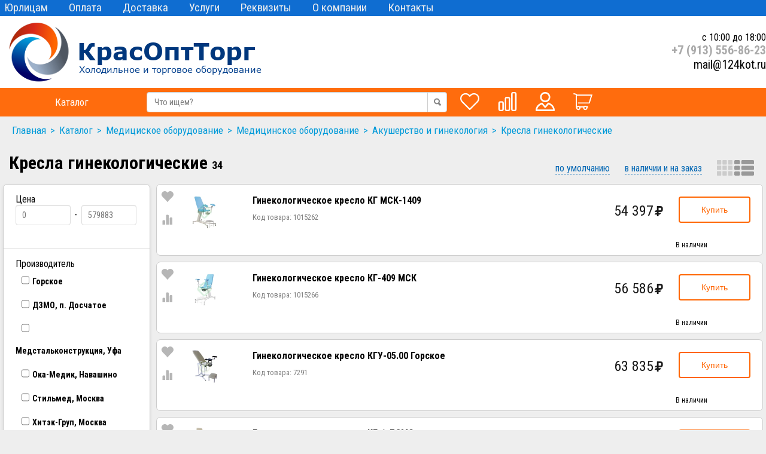

--- FILE ---
content_type: text/html; charset=UTF-8
request_url: https://124kot.ru/catalog/kresla_ginekologicheskie
body_size: 78067
content:
<!DOCTYPE html PUBLIC "-//W3C//DTD XHTML 1.0 Transitional//EN" "http://www.w3.org/TR/xhtml1/DTD/xhtml1-transitional.dtd">
<html xmlns="http://www.w3.org/1999/xhtml">
<head>
    <meta http-equiv="content-type" content="text/html; charset=utf-8" />
    <meta http-equiv="X-UA-Compatible" content="IE=edge">
    <title></title>
    <meta name="keywords" content="" />
    <meta name="description" content="" />
    <meta name="viewport" content="width=device-width, initial-scale=1">
    <meta name="yandex-verification" content="cfef40de17adea9d" />
    <link rel="canonical" href="/catalog/kresla_ginekologicheskie" />
    <link href="https://fonts.googleapis.com/css2?family=Roboto+Condensed:wght@400;700&display=swap" rel="stylesheet">

    <link rel="shortcut icon" type="image/png" href="/img/favicon/favicon-16x16.png">
    <link rel="icon" type="image/png" href="/img/favicon.png">
    <link rel="icon" type="image/png" sizes="32x32" href="/img/favicon/favicon-32.png">
    <link rel="icon" type="image/png" sizes="48x48" href="/img/favicon/android-icon-48x48.png">
    <link rel="icon" type="image/png" sizes="96x96" href="/img/favicon/ms-icon-310x310.png">
    <link rel="apple-touch-icon" type="image/png" sizes="152x152" href="/img/favicon-310.png">
    <link rel="icon" type="image/png" sizes="192x192"  href="/img/favicon-310.png">
    <meta name="msapplication-TileColor" content="#ffffff">
    <meta name="msapplication-TileImage" content="/img/favicon-310.png">
    <meta name="theme-color" content="#ffffff">

    <link rel="stylesheet" href="/glob/css/magic.css?77" type="text/css"/>

    <script type="text/javascript" src="//code.jquery.com/jquery-1.11.0.min.js"></script>
    <script type="text/javascript" src="//code.jquery.com/jquery-migrate-1.2.1.min.js"></script>
    <link href="/glob/js/nouislider/nouislider.min.css" rel="stylesheet">
    <script src="/glob/js/nouislider/nouislider.min.js"></script>
    <script src="/glob/js/wnumb/wNumb.js"></script>
    <!--[if lt IE 7]>
    <script type="text/javascript" src="/glob/js/jquery/jquery.dropdown.js"></script>
    <![endif]-->

    <link rel="stylesheet" href="/glob/css/lightbox.css">
    <link rel="stylesheet" type="text/css" href="/glob/js/slick/slick.css"/>
    <link rel="stylesheet" type="text/css" href="/glob/js/slick/slick-theme.css"/>

    <link rel="stylesheet" href="/css/style.css?77" type="text/css"/>
    <script type="text/javascript" src="/glob/js/shop.min.js?77"></script>
    <script type="text/javascript" src="/js/script.min.js?77"></script>
    <script src='https://www.google.com/recaptcha/api.js' async defer></script>
    <!--include('default/lib/web-analytics.html', YM_ID=PROJECT.yandex_metrika_id, FB_ID=PROJECT.facebook_pixel_id)-->
    <script type="text/javascript" src="/glob/js/slick/slick.js"></script>
    <script type="text/javascript" src="https://vk.com/js/api/share.js?95" charset="windows-1251"></script>
    
</head>

<body>
    <script type="text/javascript">
        let cart_list=[];
    </script>
    <div id="topbtn">
        <div class="container">
            <a href="#top" onclick="page_up(5);return!1;"></a>
        </div>
    </div>
    <div class="gw">
        <div id="hdr" class="default zcf">
            <div id="topbar">
                <div class="container">
                    <ul class="bh">
                        <li><a href="/page/corp">Юрлицам</a></li>
                        <li><a href="/page/payment">Оплата</a></li>
                        <li><a href="/page/delivery">Доставка</a></li>
                        <li><a href="/page/service">Услуги</a></li>
                        <li><a href="/page/legal">Реквизиты</a></li>
                        <li><a href="/page/about">О компании</a></li>
                        <li><a href="/shops/krasnoyarsk">Контакты</a></li>
                    </ul>
                    <ul class="bv">
                        <li>
                        &nbsp;
                        <a href="/contact">(карта)</a>
                        </li>
                    </ul>
                </div>
            </div>

            <div id="midbar">
                <div class="container">
                    <div class="bs50">
                        <div class="wcell_valign">
                          <a href="/" class="cell_valign" style="height: 120px;">
                              <img src="/img/logobig.png?2" alt="" style="max-height: 100px; padding: 0 15px;max-width:100%"/>
                          </a>
                        </div>
                    </div>
                    <div class="bh b50 address">
                        <div class="wcell_valign">
                          <div class="cell_valign" style="height: 120px; text-align: right">
                                c 10:00 до 18:00<br>
                              <a href="tel://+7(913)5568623"><b style="color:#AAA">+7 (913) 556-86-23</b></a><br>
                              <a href="mailto:mail@124kot.ru">mail@124kot.ru</a>
                          </div>
                        </div>
                    </div>
                </div>
            </div>

            <div id="mainbar">
                <div class="container">
                    <ul id="nav" class="dropdown">
                        <li class="bv cmenu">
                            <span class="gicon gicon-menu menu_icon"></span>
                            <div>
                                <ul>
                                    <li><a href="/page/corp">Юрлицам</a></li>
                                    <li><a href="/page/payment">Оплата</a></li>
                                    <li><a href="/page/delivery">Доставка</a></li>
                                    <li><a href="/page/service">Услуги</a></li>
                                    <li><a href="/page/legal">Реквизиты</a></li>
                                    <li><a href="/contact">Контакты</a></li>
                                </ul>
                            </div>
                        </li>
                        <li id="mmenu" class="bh">
                            <a href="/catalog">Каталог</a>
                            <div class="mmenu_inner">
                                <ul class="subdropdown">
                                <li>
    <span class="menu menu794">&nbsp;</span>
    <a href="/catalog/794">Холодильное оборудование</a>
    <div class="dropsection zcf">
        <div>
            <ul>
                <li class="header"><a href="/catalog/814">Холодильные камеры</a></li>
                <li><a href="/catalog/1358">Холодильные камеры</a></li>
                <li><a href="/catalog/797">Дверные блоки</a></li>
                <li><a href="/catalog/817">Расширительные пояса</a></li>
                <li><a href="/catalog/816">Завесы</a></li>
                <li class="header"><a href="/catalog/1428">Комплектующие для холодильного оборудования</a></li>
                <li><a href="/catalog/1445">Поддоны для выкладки</a></li>
                <li><a href="/catalog/1440">Заглушки</a></li>
                <li><a href="/catalog/1447">Крепежные элементы</a></li>
                <li><a href="/catalog/1438">Подсветка к оборудованию</a></li>
                <li><a href="/catalog/1435">Боковины к холодильным витринам</a></li>
                <li><a href="/catalog/1441">Стёкла для холодильного оборудования</a></li>
                <li><a href="/catalog/1439">Шторки защитные</a></li>
                <li><a href="/catalog/1429">Полки к холодильному оборудованию</a></li>
                <li><a href="/catalog/1518">Комплектующие для холодильного оборудования</a></li>
                <li><a href="/catalog/1433">Надстройки суперструктуры</a></li>
                <li><a href="/catalog/1436">Ограничители к оборудованию</a></li>
                <li><a href="/catalog/1446">Панели к холодильному оборудованию</a></li>
                <li><a href="/catalog/1444">Корзины</a></li>
                <li><a href="/catalog/820">Щитки к холодильным витринам</a></li>
                <li class="header2"><a href="/catalog/824">Сплит-системы</a></li>
                <li class="header2"><a href="/catalog/803">Моноблоки</a></li>
                <li class="header2"><a href="/catalog/1340">Компрессорно-конденсаторные агрегаты, Би-блок, Воздухоохладители</a></li>
                <li class="header2"><a href="/catalog/810">Холодильные и морозильные шкафы</a></li>
            </ul>
            <ul>
                <li class="header2"><a href="/catalog/830">Холодильные витрины</a></li>
                <li class="header2"><a href="/catalog/798">Кондитерские витрины</a></li>
                <li class="header2"><a href="/catalog/837">Настольные витрины</a></li>
                <li class="header2"><a href="/catalog/806">Морозильные лари</a></li>
                <li class="header2"><a href="/catalog/829">Холодильные бонеты</a></li>
                <li class="header2"><a href="/catalog/795">Аппараты шоковой заморозки</a></li>
            </ul>
            <ul>
                <li class="header2"><a href="/catalog/834">Холодильные горки</a></li>
                <li class="header2"><a href="/catalog/796">Выносной холод</a></li>
                <li class="header2"><a href="/catalog/842">Льдогенераторы</a></li>
                <li class="header2"><a href="/catalog/819">Холодильные столы</a></li>
                <li class="header2"><a href="/catalog/823">Пивоохладители Кегераторы</a></li>
                <li class="header"><a href="/catalog/1299">Холодильники и морозильники бытовые</a></li>
                <li><a href="/catalog/1303">Холодильники бытовые</a></li>
            </ul>
        </div>
    </div>
</li>
<li>
    <span class="menu menu1366">&nbsp;</span>
    <a href="/catalog/1366">Прачечное оборудование</a>
</li>
<li>
    <span class="menu menu871">&nbsp;</span>
    <a href="/catalog/871">Оборудование для кухни и производства</a>
    <div class="dropsection zcf">
        <div>
            <ul>
                <li class="header"><a href="/catalog/1380">Фаст-фуд</a></li>
                <li><a href="/catalog/1389">Аппараты для сахарной ваты</a></li>
                <li><a href="/catalog/1390">Фритюрницы</a></li>
                <li><a href="/catalog/1387">Чебуречницы</a></li>
                <li><a href="/catalog/1521">Макароноварки</a></li>
                <li><a href="/catalog/1382">Аппараты для шаурмы</a></li>
                <li><a href="/catalog/1519">Микроволновые печи</a></li>
                <li><a href="/catalog/1408">Вафельницы</a></li>
                <li><a href="/catalog/1383">Блинные аппараты</a></li>
                <li><a href="/catalog/1517">Тостеры</a></li>
                <li><a href="/catalog/1386">Пончиковые аппараты</a></li>
                <li><a href="/catalog/1381">Электроварки</a></li>
                <li><a href="/catalog/1510">Аппараты для гамбургеров</a></li>
                <li><a href="/catalog/1385">Печи для пиццы</a></li>
                <li><a href="/catalog/1395">Аппараты для хот догов</a></li>
                <li><a href="/catalog/1388">Аппараты для попкорна</a></li>
                <li><a href="/catalog/1384">Грили</a></li>
                <li class="header"><a href="/catalog/885">Линии раздачи питания</a></li>
                <li><a href="/catalog/1423">Полки</a></li>
                <li><a href="/catalog/1418">Столы тепловые</a></li>
                <li><a href="/catalog/1416">Мармиты</a></li>
                <li><a href="/catalog/1421">Мини линия раздачи питания</a></li>
                <li><a href="/catalog/1417">Витрины</a></li>
                <li><a href="/catalog/1420">Диспенсеры</a></li>
                <li><a href="/catalog/1450">Модули</a></li>
                <li><a href="/catalog/1414">Прилавки</a></li>
                <li><a href="/catalog/1419">Полки тепловые</a></li>
                <li><a href="/catalog/1422">Кассовая кабина</a></li>
                <li><a href="/catalog/1415">Салат бар</a></li>
            </ul>
            <ul>
                <li class="header"><a href="/catalog/924">Нейтральное оборудование</a></li>
                <li><a href="/catalog/933">Шкафы стеллажи</a></li>
                <li><a href="/catalog/937">Полки</a></li>
                <li><a href="/catalog/949">Подтоварники и подставки</a></li>
                <li><a href="/catalog/1365">Стерилизаторы для ножей</a></li>
                <li><a href="/catalog/1378">Лари промышленные, урны</a></li>
                <li><a href="/catalog/1487">Барные модули</a></li>
                <li><a href="/catalog/946">Тележки</a></li>
                <li><a href="/catalog/948">Зонты вентиляционные</a></li>
                <li><a href="/catalog/1434">Подвесы</a></li>
                <li><a href="/catalog/942">Ванны столы</a></li>
                <li><a href="/catalog/1449">Доски кухонные</a></li>
                <li><a href="/catalog/953">Колоды для рубки мяса</a></li>
                <li><a href="/catalog/925">Столы</a></li>
                <li><a href="/catalog/952">Столы-тумбы</a></li>
                <li><a href="/catalog/1404">Противни</a></li>
                <li><a href="/catalog/947">Гастроемкости</a></li>
                <li><a href="/catalog/929">Стеллажи</a></li>
                <li><a href="/catalog/950">Рукомойники</a></li>
                <li class="header"><a href="/catalog/1392">Посудомоечное оборудование</a></li>
                <li><a href="/catalog/1393">Моющие средства</a></li>
                <li><a href="/catalog/1326">Аксесуары для посудомоечных машин</a></li>
                <li><a href="/catalog/889">Посудомоечные машины</a></li>
                <li class="header2"><a href="/catalog/1396">Коптильное оборудование</a></li>
            </ul>
            <ul>
                <li class="header"><a href="/catalog/883">Профессиональная кухня</a></li>
                <li><a href="/catalog/1516">Кухонный инвентарь</a></li>
                <li><a href="/catalog/1370">Кофеварки и кофемашины</a></li>
                <li><a href="/catalog/1376">Грили мангалы на углях</a></li>
                <li><a href="/catalog/1325">Аксесуары для пищеварочных котлов</a></li>
                <li><a href="/catalog/1391">Пароконвектоматы и аксессуары</a></li>
                <li><a href="/catalog/1368">Аппараты для варки гарниров</a></li>
                <li><a href="/catalog/1364">Жарочные поверхности</a></li>
                <li><a href="/catalog/916">Кипятильники</a></li>
                <li><a href="/catalog/915">Котлы</a></li>
                <li><a href="/catalog/902">Оборудование для пекарен</a></li>
                <li><a href="/catalog/1362">Плиты</a></li>
                <li><a href="/catalog/1367">Столы и шкафы тепловые</a></li>
                <li><a href="/catalog/911">Шкафы, печи</a></li>
                <li><a href="/catalog/884">Сковороды, фритюрницы</a></li>
                <li class="header"><a href="/catalog/955">Упаковочное оборудование</a></li>
                <li><a href="/catalog/957">Запайщики</a></li>
                <li><a href="/catalog/956">Вакуум-упаковочные машины</a></li>
            </ul>
            <ul>
                <li class="header"><a href="/catalog/920">Торговое оборудование</a></li>
                <li><a href="/catalog/1454">Стеллажи кухонные</a></li>
                <li><a href="/catalog/1406">Подтоварники</a></li>
                <li><a href="/catalog/1405">Стеллажи производственные</a></li>
                <li><a href="/catalog/922">Стеллажи</a></li>
                <li><a href="/catalog/1377">Комплектующие для торговых стеллажей</a></li>
                <li class="header"><a href="/catalog/872">Электромеханическое оборудование</a></li>
                <li><a href="/catalog/1379">Рыбочистки</a></li>
                <li><a href="/catalog/1360">Миксеры</a></li>
                <li><a href="/catalog/878">Тестомесильные машины</a></li>
                <li><a href="/catalog/879">Овощерезательно-протирочные машины</a></li>
                <li><a href="/catalog/875">Тендерайзеры</a></li>
                <li><a href="/catalog/882">Прочее оборудование</a></li>
                <li><a href="/catalog/877">Сокоохладители и соковыжималки</a></li>
                <li><a href="/catalog/1508">Бликсеры</a></li>
                <li><a href="/catalog/1359">Блендеры</a></li>
                <li><a href="/catalog/1398">Мукопросеиватели</a></li>
                <li><a href="/catalog/1426">Пилы для мяса</a></li>
                <li><a href="/catalog/874">Универсальная кухонная машина</a></li>
                <li><a href="/catalog/1363">Хлеборезательные машины</a></li>
                <li><a href="/catalog/873">Мясорубки и слайсеры</a></li>
                <li><a href="/catalog/880">Картофелеочистительные машины</a></li>
                <li><a href="/catalog/1427">Куттеры</a></li>
            </ul>
        </div>
    </div>
</li>
<li>
    <span class="menu menu1151">&nbsp;</span>
    <a href="/catalog/1151">Медициское оборудование</a>
    <div class="dropsection zcf">
        <div>
            <ul>
                <li class="header"><a href="/catalog/1185">Лабораторное оборудование</a></li>
                <li><a href="/catalog/1201">Спектрофотометры</a></li>
                <li><a href="/catalog/1468">Иономеры</a></li>
                <li><a href="/catalog/1190">Термостаты</a></li>
                <li><a href="/catalog/1203">Счётчики лабораторные</a></li>
                <li><a href="/catalog/1196">Центрифуги</a></li>
                <li><a href="/catalog/1207">Встряхиватели</a></li>
                <li><a href="/catalog/1470">Печи муфельные</a></li>
                <li><a href="/catalog/1192">Холодильники</a></li>
                <li><a href="/catalog/1491">Поляриметры (полярископы)</a></li>
                <li><a href="/catalog/1186">Анализаторы</a></li>
                <li><a href="/catalog/1204">Весы лабораторные</a></li>
                <li><a href="/catalog/1523">Дозаторы</a></li>
                <li><a href="/catalog/1208">Дистилляторы</a></li>
                <li><a href="/catalog/1197">Штативы</a></li>
                <li><a href="/catalog/1211">Микроскопы</a></li>
            </ul>
            <ul>
                <li class="header"><a href="/catalog/1152">Мебель</a></li>
                <li><a href="/catalog/1181">Сейфы металлические</a></li>
                <li><a href="/catalog/1184">Стеллажи и стойки</a></li>
                <li><a href="/catalog/1283">Постельные принадлежности</a></li>
                <li><a href="/catalog/1178">Кресла косметологические</a></li>
                <li><a href="/catalog/1179">Кресла и стулья</a></li>
                <li><a href="/catalog/1167">Лабораторная мебель</a></li>
                <li><a href="/catalog/1153">Медицинская мебель</a></li>
                <li><a href="/catalog/1465">Прочее</a></li>
                <li><a href="/catalog/1173">Банкетки</a></li>
                <li><a href="/catalog/1176">Вешалки</a></li>
            </ul>
            <ul>
                <li class="header"><a href="/catalog/1216">Медицинское оборудование</a></li>
                <li><a href="/catalog/1483">Рентгенология и томография</a></li>
                <li><a href="/catalog/1484">Проктология</a></li>
                <li><a href="/catalog/1289">Лор-установки</a></li>
                <li><a href="/catalog/1235">Неонатальное оборудование</a></li>
                <li><a href="/catalog/1489">Инструменты медицинские</a></li>
                <li><a href="/catalog/1234">Лампы-лупы</a></li>
                <li><a href="/catalog/1481">Оториноларингология</a></li>
                <li><a href="/catalog/1244">Реанимационное и хирургическое оборудование</a></li>
                <li><a href="/catalog/1459">УЗИ</a></li>
                <li><a href="/catalog/1243">Реабилитационное оборудование</a></li>
                <li><a href="/catalog/1231">Весы</a></li>
                <li><a href="/catalog/1502">Иммобилизация</a></li>
                <li><a href="/catalog/1288">Диагностическое оборудование</a></li>
                <li><a href="/catalog/1238">Офтальмологическое оборудование</a></li>
                <li><a href="/catalog/1507">Прочее</a></li>
                <li><a href="/catalog/1220">Аппараты для физиотерапии</a></li>
                <li><a href="/catalog/1257">Стерилизация и дезинфекция</a></li>
                <li><a href="/catalog/1271">Функциональная диагностика</a></li>
                <li><a href="/catalog/1493">Стоматология</a></li>
                <li><a href="/catalog/1217">Акушерство и гинекология</a></li>
                <li><a href="/catalog/1499">Наборы для оказания скорой мед. помощи</a></li>
            </ul>
        </div>
    </div>
</li>
<li>
    <span class="menu menu1109">&nbsp;</span>
    <a href="/catalog/1109">Автоматизация торговли</a>
    <div class="dropsection zcf">
        <div>
            <ul>
                <li class="header"><a href="/catalog/1281">Весы</a></li>
                <li><a href="/catalog/1305">Весы настольные</a></li>
                <li><a href="/catalog/1304">Весы напольные</a></li>
            </ul>
        </div>
    </div>
</li>
<li>
    <span class="menu menu616">&nbsp;</span>
    <a href="/catalog/616">Запасные части к оборудованию</a>
    <div class="dropsection zcf">
        <div>
            <ul>
                <li class="header"><a href="/catalog/678">Холодильные установки</a></li>
                <li><a href="/catalog/1524">Интерколд</a></li>
                <li><a href="/catalog/684">ТМ МХМ (Марихолодмаш)</a></li>
                <li><a href="/catalog/1451">HICOLD</a></li>
                <li><a href="/catalog/679">POLAIR</a></li>
                <li><a href="/catalog/693">ТМ Полюс</a></li>
            </ul>
            <ul>
                <li class="header"><a href="/catalog/625">Технологическое оборудование</a></li>
                <li><a href="/catalog/628">ТМ ABAT (Чувашторгтехника)</a></li>
                <li><a href="/catalog/643">ТМ Торгмаш (г.Барановичи)</a></li>
            </ul>
            <ul>
                <li class="header"><a href="/catalog/617">Конфорки, ТЭНы, спирали, переключатели и тд.</a></li>
                <li><a href="/catalog/624">ТЭНы</a></li>
            </ul>
        </div>
    </div>
</li>


                                </ul>
                            </div>
                        </li>
                        <li class="bl40 bm30 bs30 b60 search">
                            <form class="bform" action="/search" method="GET">
                                <div class="bm bs form-inline" style="position: relative">
                                    <input name="search" type="text" class="form-control bs" id="text" placeholder="Что ищем?" value="">
                                    <button type="submit" style="position: absolute; right: 0; top: 0; padding: 10px; border-left: 1px solid #ccc"><img src="/img/search.png" alt="Поиcк по каталогу"></button>
                                </div>
                            </form>
                        </li>
                        <li class="center">
                            <a class="cart" href="/favourite">
                                <div class="cart_img"><img src="/img/mmenu/fav.svg" alt="Избранное" style="height:32px;"></div>
                                <div class="badge" style="display:none">
                                    <div id="fav_count" class="count">
                                        0
                                    </div>
                                </div>
                            </a>
                        </li>
                        <li class="center">
                            <a href="/compare" class="cart">
                                <div class="cart_img"><img src="/img/mmenu/cmp.svg" alt="Сравнение" style="height:32px;"></div>
                                <div class="badge" style="display:none">
                                    <div id="cmp_count" class="count">
                                        0
                                    </div>
                                </div>
                            </a>
                        </li>
                        <li class="center">
                            <a href="/user" class="cart">
                                <div class="cart_img"><img src="/img/mmenu/user.svg" alt="Личный кабинет" style="height:32px;"></div>
                            </a>
                        </li>
                        <li class="center">
                            <a href="/cart" class="cart">
                                <div class="cart_img"><img src="/img/mmenu/cart.svg" alt="Корзина" style="height:32px;"></div>
                                <div class="badge" style="visibility:hidden">
                                <span id="cart_count" class="count"></span>
                                </div>
                            </a>
                        </li>
                    </ul>
                </div>
            </div>
        </div>

        <div id="mid">
            <div class="container">
                <div class="wbreadcrumbs">
    <ul class="breadcrumbs" itemscope itemtype="http://schema.org/BreadcrumbList"><li itemprop="itemListElement" itemscope="" itemtype="http://schema.org/ListItem"><a href="/" itemprop="item"><span itemprop="name">Главная</span></a><meta itemprop="position" content="1"/></li><li itemprop="itemListElement" itemscope="" itemtype="http://schema.org/ListItem"><a href="/catalog" itemprop="item"><span itemprop="name">Каталог</span></a><meta itemprop="position" content="2"/></li><li itemprop="itemListElement" itemscope="" itemtype="http://schema.org/ListItem"><a href="/catalog/meditsiskoe_i_laboratornoe_oborudovanie" itemprop="item"><span itemprop="name">Медициское оборудование</span></a><meta itemprop="position" content="3"/></li><li itemprop="itemListElement" itemscope="" itemtype="http://schema.org/ListItem"><a href="/catalog/meditsinskoe_oborudovanie" itemprop="item"><span itemprop="name">Медицинское оборудование</span></a><meta itemprop="position" content="4"/></li><li itemprop="itemListElement" itemscope="" itemtype="http://schema.org/ListItem" class=" mark"><a href="/catalog/akusherstvo_i_ginekologija" itemprop="item"><span itemprop="name">Акушерство и гинекология</span></a><meta itemprop="position" content="5"/></li><li itemprop="itemListElement" itemscope="" itemtype="http://schema.org/ListItem"><a href="/catalog/kresla_ginekologicheskie" itemprop="item"><span itemprop="name">Кресла гинекологические</span></a><meta itemprop="position" content="6"/></li></ul>
</div>

<div class="row">
    <div class="pagetitle">
        <h1>
            Кресла гинекологические
            <span>34</span>
        </h1>
    </div>
    <div>
        <a id="showfltbtn" class="btn fr bsv bv" href="#">Фильтры &gt;</a>
    </div>
    <div class="pricebar zcf">
        <span class="viewtype">
            <a rel="nofollow" href="#" onclick="var self=this;
                  $('#pricelist').removeClass('llist');
                  $('.viewtype a').removeClass('active');
                  $(self).addClass('active');
                return false;">
                <svg xmlns="http://www.w3.org/2000/svg" xmlns:xlink="http://www.w3.org/1999/xlink" width="26px" height="26px" class="svg replaced-svg">
                <path fill-rule="evenodd" fill="rgb(153, 153, 153)" d="M25.006,25.979 L19.653,25.979 C19.105,25.979 18.660,25.527 18.660,24.971 L18.660,19.536 C18.660,18.981 19.105,18.529 19.653,18.529 L25.006,18.529 C25.554,18.529 25.998,18.981 25.998,19.536 L25.998,24.971 C25.998,25.527 25.554,25.979 25.006,25.979 ZM25.006,16.614 L19.653,16.614 C19.105,16.614 18.660,16.163 18.660,15.606 L18.660,10.172 C18.660,9.616 19.105,9.165 19.653,9.165 L25.006,9.165 C25.554,9.165 25.998,9.616 25.998,10.172 L25.998,15.606 C25.998,16.163 25.554,16.614 25.006,16.614 ZM25.006,7.463 L19.653,7.463 C19.105,7.463 18.660,7.011 18.660,6.456 L18.660,1.021 C18.660,0.464 19.105,0.013 19.653,0.013 L25.006,0.013 C25.554,0.013 25.998,0.465 25.998,1.021 L25.998,6.456 C25.998,7.011 25.554,7.463 25.006,7.463 ZM15.571,25.979 L10.218,25.979 C9.671,25.979 9.226,25.527 9.226,24.971 L9.226,19.536 C9.226,18.981 9.671,18.529 10.218,18.529 L15.571,18.529 C16.120,18.529 16.564,18.981 16.564,19.536 L16.564,24.971 C16.564,25.527 16.120,25.979 15.571,25.979 ZM15.571,16.614 L10.218,16.614 C9.671,16.614 9.226,16.163 9.226,15.606 L9.226,10.172 C9.226,9.616 9.671,9.165 10.218,9.165 L15.571,9.165 C16.120,9.165 16.564,9.616 16.564,10.172 L16.564,15.606 C16.564,16.163 16.120,16.614 15.571,16.614 ZM15.571,7.463 L10.218,7.463 C9.671,7.463 9.226,7.011 9.226,6.456 L9.226,1.021 C9.226,0.464 9.671,0.013 10.218,0.013 L15.571,0.013 C16.120,0.013 16.564,0.464 16.564,1.021 L16.564,6.456 C16.564,7.011 16.120,7.463 15.571,7.463 ZM6.347,25.979 L0.995,25.979 C0.446,25.979 0.002,25.527 0.002,24.971 L0.002,19.536 C0.002,18.981 0.446,18.529 0.995,18.529 L6.347,18.529 C6.895,18.529 7.339,18.981 7.339,19.536 L7.339,24.971 C7.339,25.527 6.895,25.979 6.347,25.979 ZM6.347,16.614 L0.995,16.614 C0.446,16.614 0.002,16.163 0.002,15.606 L0.002,10.172 C0.002,9.616 0.446,9.166 0.995,9.165 L6.347,9.165 C6.895,9.165 7.339,9.616 7.339,10.172 L7.339,15.606 C7.339,16.163 6.895,16.614 6.347,16.614 ZM6.347,7.463 L0.995,7.463 C0.446,7.463 0.002,7.011 0.002,6.456 L0.002,1.021 C0.002,0.464 0.446,0.013 0.995,0.013 L6.347,0.013 C6.895,0.013 7.339,0.464 7.339,1.021 L7.339,6.456 C7.339,7.011 6.895,7.463 6.347,7.463 Z"></path>
                </svg>
            </a>
            <a rel="nofollow" href="#" onclick="var self=this;
                  $('#pricelist').addClass('llist');
                  $('.viewtype a').removeClass('active');
                  $(self).addClass('active');
                return false;" class="active"><svg xmlns="http://www.w3.org/2000/svg" xmlns:xlink="http://www.w3.org/1999/xlink" width="33px" height="26px" class="svg replaced-svg">
                <path fill-rule="evenodd" fill="rgb(204, 204, 204)" d="M32.484,25.486 C32.141,25.831 31.723,26.003 31.232,26.003 L13.553,26.003 C13.062,26.003 12.645,25.831 12.301,25.486 C11.957,25.141 11.786,24.722 11.786,24.230 L11.786,20.683 C11.786,20.191 11.957,19.772 12.301,19.428 C12.645,19.083 13.062,18.911 13.553,18.911 L31.232,18.911 C31.723,18.911 32.140,19.083 32.484,19.428 C32.828,19.772 33.000,20.191 33.000,20.683 L33.000,24.230 C33.000,24.722 32.828,25.141 32.484,25.486 ZM31.232,16.546 L13.553,16.546 C13.062,16.546 12.645,16.374 12.301,16.029 C11.957,15.685 11.786,15.266 11.786,14.774 L11.786,11.227 C11.786,10.734 11.957,10.316 12.301,9.971 C12.645,9.626 13.062,9.454 13.553,9.454 L31.232,9.454 C31.723,9.454 32.140,9.626 32.484,9.971 C32.828,10.316 33.000,10.734 33.000,11.227 L33.000,14.774 C33.000,15.266 32.828,15.685 32.484,16.029 C32.141,16.374 31.723,16.546 31.232,16.546 ZM31.232,7.090 L13.553,7.090 C13.062,7.090 12.645,6.917 12.301,6.572 C11.957,6.228 11.786,5.809 11.786,5.316 L11.786,1.770 C11.786,1.278 11.957,0.859 12.301,0.514 C12.645,0.169 13.062,-0.003 13.553,-0.003 L31.232,-0.003 C31.723,-0.003 32.140,0.169 32.484,0.514 C32.828,0.859 33.000,1.278 33.000,1.770 L33.000,5.316 C33.000,5.809 32.828,6.228 32.484,6.572 C32.141,6.917 31.723,7.090 31.232,7.090 ZM7.661,26.003 L1.768,26.003 C1.277,26.003 0.859,25.831 0.515,25.486 C0.172,25.142 -0.000,24.723 -0.000,24.230 L-0.000,20.683 C-0.000,20.191 0.172,19.772 0.515,19.428 C0.859,19.083 1.277,18.911 1.768,18.911 L7.661,18.911 C8.152,18.911 8.569,19.083 8.913,19.428 C9.257,19.772 9.428,20.191 9.428,20.683 L9.428,24.230 C9.428,24.723 9.257,25.142 8.913,25.486 C8.569,25.831 8.152,26.003 7.661,26.003 ZM7.661,16.546 L1.768,16.546 C1.277,16.546 0.859,16.374 0.515,16.029 C0.172,15.685 -0.000,15.266 -0.000,14.774 L-0.000,11.227 C-0.000,10.734 0.172,10.316 0.515,9.971 C0.859,9.626 1.277,9.454 1.768,9.454 L7.661,9.454 C8.152,9.454 8.569,9.626 8.913,9.971 C9.257,10.316 9.428,10.734 9.428,11.227 L9.428,14.774 C9.428,15.266 9.257,15.685 8.913,16.029 C8.569,16.374 8.152,16.546 7.661,16.546 ZM7.661,7.090 L1.768,7.090 C1.277,7.090 0.859,6.917 0.515,6.572 C0.172,6.228 -0.000,5.809 -0.000,5.316 L-0.000,1.770 C-0.000,1.277 0.172,0.859 0.515,0.514 C0.859,0.169 1.277,-0.003 1.768,-0.003 L7.661,-0.003 C8.152,-0.003 8.569,0.169 8.913,0.514 C9.257,0.859 9.428,1.278 9.428,1.770 L9.428,5.316 C9.428,5.809 9.257,6.228 8.913,6.572 C8.569,6.917 8.152,7.090 7.661,7.090 Z"></path>
                </svg>
            </a>
        </span>
        <div class="listbtn">
            <a class="std" href="#">в наличии и на заказ</a>
            <div>
                <a class="std" href="/catalog/kresla_ginekologicheskie?store_type1=1" rel="nofollow">в наличии</a><br>
                <a class="std" href="/catalog/kresla_ginekologicheskie?store_type3=1">в наличии и на заказ</a>
            </div>
        </div>
        <div class="listbtn">
            <a class="std" href="#">по умолчанию</a>
            <div>
                <a class="std" href="/catalog/kresla_ginekologicheskie?sort_mode_id=1" rel="nofollow">по умолчанию</a><br>
                <a class="std" href="/catalog/kresla_ginekologicheskie?sort_mode_id=2" rel="nofollow">по возрастанию цены</a><br>
                <a class="std" href="/catalog/kresla_ginekologicheskie?sort_mode_id=3" rel="nofollow">по убыванию цены</a><br>
            </div>
        </div>
    </div>
</div>

<div class="wcnt">
    <div class="rcnt">

        <div id="pricelist" class="clist llist">
<div class="witem">
    <div class="item">
        <div class="wphoto">
            <div class="ibtn wbtn-fav">
                <button data-product-id="1015262" class="btn-fav"><span class="gicon gicon-heart"></span></button>
                <div><a href="/favourite">В избранное</a></div>
            </div>
            <div class="ibtn wbtn-cmp">
                <button data-product-id="1015262" class="btn-cmp"><span class="gicon gicon-stat"></span></button>
                <div>
                    <a href="/compare">Сравнить</a>
                </div>
            </div>


            <div class="wcell_valign">
                <div class="cell_valign photo">
                    <a href="/product/1015262"><img src="/media/cache/products/160_160/001/015/262/1.webp" alt="Купить Гинекологическое кресло КГ МСК-1409"/></a>
                </div>
            </div>
        </div>
        <div class="wtitle">
            <div class="title">
                <a href="/product/1015262">Гинекологическое кресло КГ МСК-1409</a>
                <div class="art">Код товара: <span>1015262</span></div>
            </div>
        </div>
        <div class="row">
            <div class="wprice">
                <div class="price">54&nbsp;397<span class="gicon gicon-rub"></span></div>
            </div>
            <div class="wstore">
                <div class="wbtn">
                    <button class="btn-buy" data-product-id="1015262">Купить</button>
                </div>
            </div>
        </div>
        <div class="quantity">
            В наличии
        </div>
    </div>
</div>
<div class="witem">
    <div class="item">
        <div class="wphoto">
            <div class="ibtn wbtn-fav">
                <button data-product-id="1015266" class="btn-fav"><span class="gicon gicon-heart"></span></button>
                <div><a href="/favourite">В избранное</a></div>
            </div>
            <div class="ibtn wbtn-cmp">
                <button data-product-id="1015266" class="btn-cmp"><span class="gicon gicon-stat"></span></button>
                <div>
                    <a href="/compare">Сравнить</a>
                </div>
            </div>


            <div class="wcell_valign">
                <div class="cell_valign photo">
                    <a href="/product/1015266"><img src="/media/cache/products/160_160/001/015/266/1.webp" alt="Купить Гинекологическое кресло КГ-409 МСК"/></a>
                </div>
            </div>
        </div>
        <div class="wtitle">
            <div class="title">
                <a href="/product/1015266">Гинекологическое кресло КГ-409 МСК</a>
                <div class="art">Код товара: <span>1015266</span></div>
            </div>
        </div>
        <div class="row">
            <div class="wprice">
                <div class="price">56&nbsp;586<span class="gicon gicon-rub"></span></div>
            </div>
            <div class="wstore">
                <div class="wbtn">
                    <button class="btn-buy" data-product-id="1015266">Купить</button>
                </div>
            </div>
        </div>
        <div class="quantity">
            В наличии
        </div>
    </div>
</div>
<div class="witem">
    <div class="item">
        <div class="wphoto">
            <div class="ibtn wbtn-fav">
                <button data-product-id="7291" class="btn-fav"><span class="gicon gicon-heart"></span></button>
                <div><a href="/favourite">В избранное</a></div>
            </div>
            <div class="ibtn wbtn-cmp">
                <button data-product-id="7291" class="btn-cmp"><span class="gicon gicon-stat"></span></button>
                <div>
                    <a href="/compare">Сравнить</a>
                </div>
            </div>


            <div class="wcell_valign">
                <div class="cell_valign photo">
                    <a href="/product/7291"><img src="/media/cache/products/160_160/000/007/291/1.webp" alt="Купить Гинекологическое кресло КГУ-05.00 Горское"/></a>
                </div>
            </div>
        </div>
        <div class="wtitle">
            <div class="title">
                <a href="/product/7291">Гинекологическое кресло КГУ-05.00 Горское</a>
                <div class="art">Код товара: <span>7291</span></div>
            </div>
        </div>
        <div class="row">
            <div class="wprice">
                <div class="price">63&nbsp;835<span class="gicon gicon-rub"></span></div>
            </div>
            <div class="wstore">
                <div class="wbtn">
                    <button class="btn-buy" data-product-id="7291">Купить</button>
                </div>
            </div>
        </div>
        <div class="quantity">
            В наличии
        </div>
    </div>
</div>
<div class="witem">
    <div class="item">
        <div class="wphoto">
            <div class="ibtn wbtn-fav">
                <button data-product-id="1015263" class="btn-fav"><span class="gicon gicon-heart"></span></button>
                <div><a href="/favourite">В избранное</a></div>
            </div>
            <div class="ibtn wbtn-cmp">
                <button data-product-id="1015263" class="btn-cmp"><span class="gicon gicon-stat"></span></button>
                <div>
                    <a href="/compare">Сравнить</a>
                </div>
            </div>


            <div class="wcell_valign">
                <div class="cell_valign photo">
                    <a href="/product/1015263"><img src="/media/cache/products/160_160/001/015/263/1.webp" alt="Купить Гинекологическое кресло КГ-1 ДЗМО"/></a>
                </div>
            </div>
        </div>
        <div class="wtitle">
            <div class="title">
                <a href="/product/1015263">Гинекологическое кресло КГ-1 ДЗМО</a>
                <div class="art">Код товара: <span>1015263</span></div>
            </div>
        </div>
        <div class="row">
            <div class="wprice">
                <div class="price">68&nbsp;412<span class="gicon gicon-rub"></span></div>
            </div>
            <div class="wstore">
                <div class="wbtn">
                    <button class="btn-buy" data-product-id="1015263">Купить</button>
                </div>
            </div>
        </div>
        <div class="quantity">
            В наличии
        </div>
    </div>
</div>
<div class="witem">
    <div class="item">
        <div class="wphoto">
            <div class="ibtn wbtn-fav">
                <button data-product-id="7292" class="btn-fav"><span class="gicon gicon-heart"></span></button>
                <div><a href="/favourite">В избранное</a></div>
            </div>
            <div class="ibtn wbtn-cmp">
                <button data-product-id="7292" class="btn-cmp"><span class="gicon gicon-stat"></span></button>
                <div>
                    <a href="/compare">Сравнить</a>
                </div>
            </div>


            <div class="wcell_valign">
                <div class="cell_valign photo">
                    <a href="/product/7292"><img src="/media/cache/products/160_160/000/007/292/1.webp" alt="Купить Гинекологическое кресло КГУ-05.01 Горское"/></a>
                </div>
            </div>
        </div>
        <div class="wtitle">
            <div class="title">
                <a href="/product/7292">Гинекологическое кресло КГУ-05.01 Горское</a>
                <div class="art">Код товара: <span>7292</span></div>
            </div>
        </div>
        <div class="row">
            <div class="wprice">
                <div class="price">84&nbsp;630<span class="gicon gicon-rub"></span></div>
            </div>
            <div class="wstore">
                <div class="wbtn">
                    <button class="btn-buy" data-product-id="7292">Купить</button>
                </div>
            </div>
        </div>
        <div class="quantity">
            В наличии
        </div>
    </div>
</div>
<div class="witem">
    <div class="item">
        <div class="wphoto">
            <div class="ibtn wbtn-fav">
                <button data-product-id="1022011" class="btn-fav"><span class="gicon gicon-heart"></span></button>
                <div><a href="/favourite">В избранное</a></div>
            </div>
            <div class="ibtn wbtn-cmp">
                <button data-product-id="1022011" class="btn-cmp"><span class="gicon gicon-stat"></span></button>
                <div>
                    <a href="/compare">Сравнить</a>
                </div>
            </div>


            <div class="wcell_valign">
                <div class="cell_valign photo">
                    <a href="/product/1022011"><img src="/media/cache/products/160_160/001/022/011/1.webp" alt="Купить Гинекологическое кресло Стильмед МД-ГУП-1"/></a>
                </div>
            </div>
        </div>
        <div class="wtitle">
            <div class="title">
                <a href="/product/1022011">Гинекологическое кресло Стильмед МД-ГУП-1</a>
                <div class="art">Код товара: <span>1022011</span></div>
            </div>
        </div>
        <div class="row">
            <div class="wprice">
                <div class="price">118&nbsp;296<span class="gicon gicon-rub"></span></div>
            </div>
            <div class="wstore">
                <div class="wbtn">
                    <button class="btn-buy" data-product-id="1022011">Купить</button>
                </div>
            </div>
        </div>
        <div class="quantity">
            В наличии
        </div>
    </div>
</div>
<div class="witem">
    <div class="item">
        <div class="wphoto">
            <div class="ibtn wbtn-fav">
                <button data-product-id="1015265" class="btn-fav"><span class="gicon gicon-heart"></span></button>
                <div><a href="/favourite">В избранное</a></div>
            </div>
            <div class="ibtn wbtn-cmp">
                <button data-product-id="1015265" class="btn-cmp"><span class="gicon gicon-stat"></span></button>
                <div>
                    <a href="/compare">Сравнить</a>
                </div>
            </div>


            <div class="wcell_valign">
                <div class="cell_valign photo">
                    <a href="/product/1015265"><img src="/media/cache/products/160_160/001/015/265/1.webp" alt="Купить Гинекологическое кресло КГ-3М ДЗМО"/></a>
                </div>
            </div>
        </div>
        <div class="wtitle">
            <div class="title">
                <a href="/product/1015265">Гинекологическое кресло КГ-3М ДЗМО</a>
                <div class="art">Код товара: <span>1015265</span></div>
            </div>
        </div>
        <div class="row">
            <div class="wprice">
                <div class="price">121&nbsp;363<span class="gicon gicon-rub"></span></div>
            </div>
            <div class="wstore">
                <div class="wbtn">
                    <button class="btn-buy" data-product-id="1015265">Купить</button>
                </div>
            </div>
        </div>
        <div class="quantity">
            В наличии
        </div>
    </div>
</div>
<div class="witem">
    <div class="item">
        <div class="wphoto">
            <div class="ibtn wbtn-fav">
                <button data-product-id="1015272" class="btn-fav"><span class="gicon gicon-heart"></span></button>
                <div><a href="/favourite">В избранное</a></div>
            </div>
            <div class="ibtn wbtn-cmp">
                <button data-product-id="1015272" class="btn-cmp"><span class="gicon gicon-stat"></span></button>
                <div>
                    <a href="/compare">Сравнить</a>
                </div>
            </div>


            <div class="wcell_valign">
                <div class="cell_valign photo">
                    <a href="/product/1015272"><img src="/media/cache/products/160_160/001/015/272/1.webp" alt="Купить Гинекологическое кресло МедИнжиниринг КСГ-02э"/></a>
                </div>
            </div>
        </div>
        <div class="wtitle">
            <div class="title">
                <a href="/product/1015272">Гинекологическое кресло МедИнжиниринг КСГ-02э</a>
                <div class="art">Код товара: <span>1015272</span></div>
            </div>
        </div>
        <div class="row">
            <div class="wprice">
                <div class="price">121&nbsp;932<span class="gicon gicon-rub"></span></div>
            </div>
            <div class="wstore">
                <div class="wbtn">
                    <button class="btn-buy" data-product-id="1015272">Купить</button>
                </div>
            </div>
        </div>
        <div class="quantity">
            В наличии
        </div>
    </div>
</div>
<div class="witem">
    <div class="item">
        <div class="wphoto">
            <div class="ibtn wbtn-fav">
                <button data-product-id="1016750" class="btn-fav"><span class="gicon gicon-heart"></span></button>
                <div><a href="/favourite">В избранное</a></div>
            </div>
            <div class="ibtn wbtn-cmp">
                <button data-product-id="1016750" class="btn-cmp"><span class="gicon gicon-stat"></span></button>
                <div>
                    <a href="/compare">Сравнить</a>
                </div>
            </div>


            <div class="wcell_valign">
                <div class="cell_valign photo">
                    <a href="/product/1016750"><img src="/media/cache/products/160_160/001/016/750/1.webp" alt="Купить Кресло смотровое гинекологическое КСГ-02э-2 с ножной педалью"/></a>
                </div>
            </div>
        </div>
        <div class="wtitle">
            <div class="title">
                <a href="/product/1016750">Кресло смотровое гинекологическое КСГ-02э-2 с ножной педалью</a>
                <div class="art">Код товара: <span>1016750</span></div>
            </div>
        </div>
        <div class="row">
            <div class="wprice">
                <div class="price">128&nbsp;494<span class="gicon gicon-rub"></span></div>
            </div>
            <div class="wstore">
                <div class="wbtn">
                    <button class="btn-buy" data-product-id="1016750">Купить</button>
                </div>
            </div>
        </div>
        <div class="quantity">
            В наличии
        </div>
    </div>
</div>
<div class="witem">
    <div class="item">
        <div class="wphoto">
            <div class="ibtn wbtn-fav">
                <button data-product-id="1022012" class="btn-fav"><span class="gicon gicon-heart"></span></button>
                <div><a href="/favourite">В избранное</a></div>
            </div>
            <div class="ibtn wbtn-cmp">
                <button data-product-id="1022012" class="btn-cmp"><span class="gicon gicon-stat"></span></button>
                <div>
                    <a href="/compare">Сравнить</a>
                </div>
            </div>


            <div class="wcell_valign">
                <div class="cell_valign photo">
                    <a href="/product/1022012"><img src="/media/cache/products/160_160/001/022/012/1.webp" alt="Купить Гинекологическое кресло Стильмед МД-ГУП-2"/></a>
                </div>
            </div>
        </div>
        <div class="wtitle">
            <div class="title">
                <a href="/product/1022012">Гинекологическое кресло Стильмед МД-ГУП-2</a>
                <div class="art">Код товара: <span>1022012</span></div>
            </div>
        </div>
        <div class="row">
            <div class="wprice">
                <div class="price">130&nbsp;758<span class="gicon gicon-rub"></span></div>
            </div>
            <div class="wstore">
                <div class="wbtn">
                    <button class="btn-buy" data-product-id="1022012">Купить</button>
                </div>
            </div>
        </div>
        <div class="quantity">
            В наличии
        </div>
    </div>
</div>
<div class="witem">
    <div class="item">
        <div class="wphoto">
            <div class="ibtn wbtn-fav">
                <button data-product-id="1015264" class="btn-fav"><span class="gicon gicon-heart"></span></button>
                <div><a href="/favourite">В избранное</a></div>
            </div>
            <div class="ibtn wbtn-cmp">
                <button data-product-id="1015264" class="btn-cmp"><span class="gicon gicon-stat"></span></button>
                <div>
                    <a href="/compare">Сравнить</a>
                </div>
            </div>


            <div class="wcell_valign">
                <div class="cell_valign photo">
                    <a href="/product/1015264"><img src="/media/cache/products/160_160/001/015/264/1.webp" alt="Купить Гинекологическое кресло КГ-2 ДЗМО"/></a>
                </div>
            </div>
        </div>
        <div class="wtitle">
            <div class="title">
                <a href="/product/1015264">Гинекологическое кресло КГ-2 ДЗМО</a>
                <div class="art">Код товара: <span>1015264</span></div>
            </div>
        </div>
        <div class="row">
            <div class="wprice">
                <div class="price">139&nbsp;894<span class="gicon gicon-rub"></span></div>
            </div>
            <div class="wstore">
                <div class="wbtn">
                    <button class="btn-buy" data-product-id="1015264">Купить</button>
                </div>
            </div>
        </div>
        <div class="quantity">
            В наличии
        </div>
    </div>
</div>
<div class="witem">
    <div class="item">
        <div class="wphoto">
            <div class="ibtn wbtn-fav">
                <button data-product-id="1015271" class="btn-fav"><span class="gicon gicon-heart"></span></button>
                <div><a href="/favourite">В избранное</a></div>
            </div>
            <div class="ibtn wbtn-cmp">
                <button data-product-id="1015271" class="btn-cmp"><span class="gicon gicon-stat"></span></button>
                <div>
                    <a href="/compare">Сравнить</a>
                </div>
            </div>


            <div class="wcell_valign">
                <div class="cell_valign photo">
                    <a href="/product/1015271"><img src="/media/cache/products/160_160/001/015/271/1.webp" alt="Купить Гинекологическое кресло КГэ-410 МСК"/></a>
                </div>
            </div>
        </div>
        <div class="wtitle">
            <div class="title">
                <a href="/product/1015271">Гинекологическое кресло КГэ-410 МСК</a>
                <div class="art">Код товара: <span>1015271</span></div>
            </div>
        </div>
        <div class="row">
            <div class="wprice">
                <div class="price">210&nbsp;712<span class="gicon gicon-rub"></span></div>
            </div>
            <div class="wstore">
                <div class="wbtn">
                    <button class="btn-buy" data-product-id="1015271">Купить</button>
                </div>
            </div>
        </div>
        <div class="quantity">
            В наличии
        </div>
    </div>
</div>
<div class="witem">
    <div class="item">
        <div class="wphoto">
            <div class="ibtn wbtn-fav">
                <button data-product-id="1015268" class="btn-fav"><span class="gicon gicon-heart"></span></button>
                <div><a href="/favourite">В избранное</a></div>
            </div>
            <div class="ibtn wbtn-cmp">
                <button data-product-id="1015268" class="btn-cmp"><span class="gicon gicon-stat"></span></button>
                <div>
                    <a href="/compare">Сравнить</a>
                </div>
            </div>


            <div class="wcell_valign">
                <div class="cell_valign photo">
                    <a href="/product/1015268"><img src="/media/cache/products/160_160/001/015/268/1.webp" alt="Купить Гинекологическое кресло КГ-6-2 ДЗМО (синее)"/></a>
                </div>
            </div>
        </div>
        <div class="wtitle">
            <div class="title">
                <a href="/product/1015268">Гинекологическое кресло КГ-6-2 ДЗМО (синее)</a>
                <div class="art">Код товара: <span>1015268</span></div>
            </div>
        </div>
        <div class="row">
            <div class="wprice">
                <div class="price">338&nbsp;065<span class="gicon gicon-rub"></span></div>
            </div>
            <div class="wstore">
                <div class="wbtn">
                    <button class="btn-buy" data-product-id="1015268">Купить</button>
                </div>
            </div>
        </div>
        <div class="quantity">
            В наличии
        </div>
    </div>
</div>
<div class="witem">
    <div class="item">
        <div class="wphoto">
            <div class="ibtn wbtn-fav">
                <button data-product-id="7282" class="btn-fav"><span class="gicon gicon-heart"></span></button>
                <div><a href="/favourite">В избранное</a></div>
            </div>
            <div class="ibtn wbtn-cmp">
                <button data-product-id="7282" class="btn-cmp"><span class="gicon gicon-stat"></span></button>
                <div>
                    <a href="/compare">Сравнить</a>
                </div>
            </div>


            <div class="wcell_valign">
                <div class="cell_valign photo">
                    <a href="/product/7282"><img src="/media/cache/products/160_160/000/007/282/1.webp" alt="Купить Гинекологическое кресло КГ-06.П3-Горское"/></a>
                </div>
            </div>
        </div>
        <div class="wtitle">
            <div class="title">
                <a href="/product/7282">Гинекологическое кресло КГ-06.П3-Горское</a>
                <div class="art">Код товара: <span>7282</span></div>
            </div>
        </div>
        <div class="row">
            <div class="wprice">
                <div class="price">339&nbsp;451<span class="gicon gicon-rub"></span></div>
            </div>
            <div class="wstore">
                <div class="wbtn">
                    <button class="btn-buy" data-product-id="7282">Купить</button>
                </div>
            </div>
        </div>
        <div class="quantity">
            В наличии
        </div>
    </div>
</div>
<div class="witem">
    <div class="item">
        <div class="wphoto">
            <div class="ibtn wbtn-fav">
                <button data-product-id="1015270" class="btn-fav"><span class="gicon gicon-heart"></span></button>
                <div><a href="/favourite">В избранное</a></div>
            </div>
            <div class="ibtn wbtn-cmp">
                <button data-product-id="1015270" class="btn-cmp"><span class="gicon gicon-stat"></span></button>
                <div>
                    <a href="/compare">Сравнить</a>
                </div>
            </div>


            <div class="wcell_valign">
                <div class="cell_valign photo">
                    <a href="/product/1015270"><img src="/media/cache/products/160_160/001/015/270/1.webp" alt="Купить Гинекологическое кресло КГэ-3415 МСК"/></a>
                </div>
            </div>
        </div>
        <div class="wtitle">
            <div class="title">
                <a href="/product/1015270">Гинекологическое кресло КГэ-3415 МСК</a>
                <div class="art">Код товара: <span>1015270</span></div>
            </div>
        </div>
        <div class="row">
            <div class="wprice">
                <div class="price">366&nbsp;151<span class="gicon gicon-rub"></span></div>
            </div>
            <div class="wstore">
                <div class="wbtn">
                    <button class="btn-buy" data-product-id="1015270">Купить</button>
                </div>
            </div>
        </div>
        <div class="quantity">
            В наличии
        </div>
    </div>
</div>
<div class="witem">
    <div class="item">
        <div class="wphoto">
            <div class="ibtn wbtn-fav">
                <button data-product-id="1015267" class="btn-fav"><span class="gicon gicon-heart"></span></button>
                <div><a href="/favourite">В избранное</a></div>
            </div>
            <div class="ibtn wbtn-cmp">
                <button data-product-id="1015267" class="btn-cmp"><span class="gicon gicon-stat"></span></button>
                <div>
                    <a href="/compare">Сравнить</a>
                </div>
            </div>


            <div class="wcell_valign">
                <div class="cell_valign photo">
                    <a href="/product/1015267"><img src="/media/cache/products/160_160/001/015/267/1.webp" alt="Купить Гинекологическое кресло КГ-6 ДЗМО (синее)"/></a>
                </div>
            </div>
        </div>
        <div class="wtitle">
            <div class="title">
                <a href="/product/1015267">Гинекологическое кресло КГ-6 ДЗМО (синее)</a>
                <div class="art">Код товара: <span>1015267</span></div>
            </div>
        </div>
        <div class="row">
            <div class="wprice">
                <div class="price">579&nbsp;883<span class="gicon gicon-rub"></span></div>
            </div>
            <div class="wstore">
                <div class="wbtn">
                    <button class="btn-buy" data-product-id="1015267">Купить</button>
                </div>
            </div>
        </div>
        <div class="quantity">
            В наличии
        </div>
    </div>
</div>
<div class="witem">
    <div class="item">
        <div class="wphoto">
            <div class="ibtn wbtn-fav">
                <button data-product-id="1027228" class="btn-fav"><span class="gicon gicon-heart"></span></button>
                <div><a href="/favourite">В избранное</a></div>
            </div>
            <div class="ibtn wbtn-cmp">
                <button data-product-id="1027228" class="btn-cmp"><span class="gicon gicon-stat"></span></button>
                <div>
                    <a href="/compare">Сравнить</a>
                </div>
            </div>


            <div class="wcell_valign">
                <div class="cell_valign photo">
                    <a href="/product/1027228"><img src="/img/nopi.svg" alt="Купить Гинекологическое кресло Стильмед МД-КГМ-1"/></a>
                </div>
            </div>
        </div>
        <div class="wtitle">
            <div class="title">
                <a href="/product/1027228">Гинекологическое кресло Стильмед МД-КГМ-1</a>
                <div class="art">Код товара: <span>1027228</span></div>
            </div>
        </div>
        <div class="row">
            <div class="wprice">
                <div class="price">47&nbsp;490<span class="gicon gicon-rub"></span></div>
            </div>
            <div class="wstore">
                <div class="wbtn">
                    <button class="btn-buy" data-product-id="1027228">Купить</button>
                </div>
            </div>
        </div>
        <div class="quantity">
            В наличии
        </div>
    </div>
</div>
<div class="witem">
    <div class="item">
        <div class="wphoto">
            <div class="ibtn wbtn-fav">
                <button data-product-id="1027229" class="btn-fav"><span class="gicon gicon-heart"></span></button>
                <div><a href="/favourite">В избранное</a></div>
            </div>
            <div class="ibtn wbtn-cmp">
                <button data-product-id="1027229" class="btn-cmp"><span class="gicon gicon-stat"></span></button>
                <div>
                    <a href="/compare">Сравнить</a>
                </div>
            </div>


            <div class="wcell_valign">
                <div class="cell_valign photo">
                    <a href="/product/1027229"><img src="/img/nopi.svg" alt="Купить Гинекологическое кресло Стильмед МД-КГМ-2"/></a>
                </div>
            </div>
        </div>
        <div class="wtitle">
            <div class="title">
                <a href="/product/1027229">Гинекологическое кресло Стильмед МД-КГМ-2</a>
                <div class="art">Код товара: <span>1027229</span></div>
            </div>
        </div>
        <div class="row">
            <div class="wprice">
                <div class="price">49&nbsp;755<span class="gicon gicon-rub"></span></div>
            </div>
            <div class="wstore">
                <div class="wbtn">
                    <button class="btn-buy" data-product-id="1027229">Купить</button>
                </div>
            </div>
        </div>
        <div class="quantity">
            В наличии
        </div>
    </div>
</div>
<div class="witem">
    <div class="item">
        <div class="wphoto">
            <div class="ibtn wbtn-fav">
                <button data-product-id="1026182" class="btn-fav"><span class="gicon gicon-heart"></span></button>
                <div><a href="/favourite">В избранное</a></div>
            </div>
            <div class="ibtn wbtn-cmp">
                <button data-product-id="1026182" class="btn-cmp"><span class="gicon gicon-stat"></span></button>
                <div>
                    <a href="/compare">Сравнить</a>
                </div>
            </div>


            <div class="wcell_valign">
                <div class="cell_valign photo">
                    <a href="/product/1026182"><img src="/img/nopi.svg" alt="Купить Гинекологическое кресло КГУ-05.00-Горское, бирюзовое"/></a>
                </div>
            </div>
        </div>
        <div class="wtitle">
            <div class="title">
                <a href="/product/1026182">Гинекологическое кресло КГУ-05.00-Горское, бирюзовое</a>
                <div class="art">Код товара: <span>1026182</span></div>
            </div>
        </div>
        <div class="row">
            <div class="wprice">
                <div class="price">63&nbsp;835<span class="gicon gicon-rub"></span></div>
            </div>
            <div class="wstore">
                <div class="wbtn">
                    <button class="btn-buy" data-product-id="1026182">Купить</button>
                </div>
            </div>
        </div>
        <div class="quantity">
            В наличии
        </div>
    </div>
</div>
<div class="witem">
    <div class="item">
        <div class="wphoto">
            <div class="ibtn wbtn-fav">
                <button data-product-id="1027232" class="btn-fav"><span class="gicon gicon-heart"></span></button>
                <div><a href="/favourite">В избранное</a></div>
            </div>
            <div class="ibtn wbtn-cmp">
                <button data-product-id="1027232" class="btn-cmp"><span class="gicon gicon-stat"></span></button>
                <div>
                    <a href="/compare">Сравнить</a>
                </div>
            </div>


            <div class="wcell_valign">
                <div class="cell_valign photo">
                    <a href="/product/1027232"><img src="/img/nopi.svg" alt="Купить Гинекологическое кресло Стильмед МД-КГМ-7"/></a>
                </div>
            </div>
        </div>
        <div class="wtitle">
            <div class="title">
                <a href="/product/1027232">Гинекологическое кресло Стильмед МД-КГМ-7</a>
                <div class="art">Код товара: <span>1027232</span></div>
            </div>
        </div>
        <div class="row">
            <div class="wprice">
                <div class="price">65&nbsp;472<span class="gicon gicon-rub"></span></div>
            </div>
            <div class="wstore">
                <div class="wbtn">
                    <button class="btn-buy" data-product-id="1027232">Купить</button>
                </div>
            </div>
        </div>
        <div class="quantity">
            В наличии
        </div>
    </div>
</div>
        </div>

        <div class="wbtn-clean">
            <div class="paginator">
                <ul>
                    <li class="active"><span>1</span></li>
                    <li><a href="/catalog/kresla_ginekologicheskie?page=2">2</a></li>
                    <li><a class="cnext_arrow" href="/catalog/kresla_ginekologicheskie?page=2">&gt;</a></li>
                </ul>
            </div>
        </div>


    </div>
</div>

<div id="fp">
    <div class="hdr">
        <a id="closefp" href="#">Скрыть фильтры &gt;</a>
    </div>
    <div class="block">
            <form class="bform" method="get" action="/catalog/kresla_ginekologicheskie">
                <div class="vlist">
                    <div>
                        <div class="bhdr">Цена</div>
                        <div class="range">
                            <input inputmode="numeric" placeholder="0" type="text" class="short" value="" name="price_min" id="price_min"/>
                            <span class="tdiv">-</span>
                            <input inputmode="numeric" placeholder="579883" type="text" class="short" value="" name="price_max" id="price_max"/>
                            <div id="priceslider" class="rslider"></div>
                        </div>
                    </div>
                    <div>
                        <div class="bhdr hids closed">Производитель</div>
                        <ul class="list">
                            <li><input type="checkbox" id="brand_1349" value="gorskoe" name="brand" /><label for="brand_1349">Горское</label></li>
                            <li><input type="checkbox" id="brand_1351" value="dzmo_p_doschatoe" name="brand" /><label for="brand_1351">ДЗМО, п. Досчатое</label></li>
                            <li><input type="checkbox" id="brand_1214" value="ooo_medstalkonstruktsija" name="brand" /><label for="brand_1214">Медстальконструкция, Уфа</label></li>
                            <li><input type="checkbox" id="brand_1554" value="okamedik_navashino" name="brand" /><label for="brand_1554">Ока-Медик, Навашино</label></li>
                            <li><input type="checkbox" id="brand_1410" value="stilmed_moskva" name="brand" /><label for="brand_1410">Стильмед, Москва</label></li>
                            <li><input type="checkbox" id="brand_1395" value="hitekgrup_moskva" name="brand" /><label for="brand_1395">Хитэк-Груп, Москва</label></li>
                        </ul>
                    </div>
                </div>
                <div class="controls">
                    <button id="filterbtn" class="btn btn-std" type="submit">Показать</button>
                    <a class="btn btn-std reset" href="/catalog/kresla_ginekologicheskie">Очистить все</a>
                </div>
            </form>
    </div>
</div><!-- .left-sidebar -->


<script>
$(document).ready(function(){
    var priceslider = document.getElementById('priceslider');
    var priceinputs = [
        document.getElementById('price_min'),
        document.getElementById('price_max')];


    noUiSlider.create(priceslider, {
        start: [0, 579883],
        connect: true,
        format: wNumb({decimals: 0 }),
        step: 100,
        range: {
            'min': 0,
            'max': 579883
        }
    });

    priceslider.noUiSlider.on('update', function( values, handle ) {
        priceinputs[handle].value = values[handle];
    });
});
</script>


            </div>
        </div><!-- .middle-->
        <div class="preftr"></div>
    </div>

    <div id="ftr" class="zcf">
        <div class="container">
            <div class="dummy">&nbsp;</div>
            <div class="legal">
                <img src="/img/logo.png"/><br><br>
                 &copy; 2026<br />
            </div>
            <div class="menu">
                <h2>Покупателям</h2>
                <ul>
                    <li><a href="/page/corp">Юрлицам</a></li>
                    <li><a href="/page/payment">Оплата</a></li>
                    <li><a href="/page/delivery">Доставка</a></li>
                    <li><a href="/page/service">Услуги</a></li>
                    <li><a href="/page/legal">Реквизиты</a></li>
                    <li><a href="/page/about">О компании</a></li>
                    <li><a href="/contact">Контакты</a></li>
                </ul>
            </div>
            <div class="contacts">
                <h2>Контакты</h2>
                <ul>
                    <li>c 10:00 до 18:00</li>
                </ul>
            </div>
        </div>
    </div><!-- .footer -->


    <div id="overlay"></div>
    <div id="overlay_menu"></div>
    <div id="upbtn"></div>


    <script type="text/javascript">
        $(document).ready(function() {
            $('#modal_close, #overlay').click( function(){
                $('#modal_form')
                    .animate({opacity: 0, top: '45%'}, 200,
                        function(){
                            $(this).css('display', 'none');
                            $('#overlay').fadeOut(400);
                        }
                    );
            });

            /* Menu */
            $('#mmenu').on({
              mouseenter: function() { $("#overlay_menu").fadeIn(350); },
              mouseleave: function() { $("#overlay_menu").fadeOut(350); }
            });

        });
    </script>
    <script>
    !function (d, id, did, st, title, description, image) {
      function init(){
        OK.CONNECT.insertShareWidget(id,did,st, title, description, image);
      }
      if (!window.OK || !OK.CONNECT || !OK.CONNECT.insertShareWidget) {
        var js = d.createElement("script");
        js.src = "https://connect.ok.ru/connect.js";
        js.onload = js.onreadystatechange = function () {
        if (!this.readyState || this.readyState == "loaded" || this.readyState == "complete") {
          if (!this.executed) {
            this.executed = true;
            setTimeout(init, 0);
          }
        }};
        d.documentElement.appendChild(js);
      } else {
        init();
      }
    }(document,"ok_shareWidget",document.URL,'{"sz":20,"st":"rounded","ck":2,"lang":"ru","bgclr":"ED8207","txclr":"FFFFFF"}',"","","");
    </script>

    
</body>
</html>


--- FILE ---
content_type: text/css
request_url: https://124kot.ru/glob/css/magic.css?77
body_size: 12330
content:
@charset "utf-8";html,body,div,span,applet,object,iframe,h1,h2,h3,h4,h5,h6,p,blockquote,button,pre,a,abbr,acronym,address,big,cite,code,del,dfn,em,img,ins,kbd,q,s,samp,small,strike,strong,sub,sup,tt,var,b,u,i,center,input,dl,dt,dd,ol,ul,li,fieldset,form,label,legend,table,caption,tbody,tfoot,thead,tr,th,td,hr{margin:0;padding:0;border:0;outline:0;font-size:100%;vertical-align:baseline;background:transparent}body{line-height:1.2}ol,ul{list-style:none}blockquote,q{quotes:none}:focus{outline:0}a,ins{text-decoration:none}del{text-decoration:line-through}table{border-collapse:collapse;border-spacing:0}address,caption,cite,code,dfn,em,strong,th,var{font-style:normal;font-weight:normal}caption,th{text-align:left}h1,h2,h3,h4,h5,h6{font-weight:normal}q:before,q:after{content:''}input,select,textarea{font-family:inherit;font-size:inherit}*{-webkit-box-sizing:border-box;-moz-box-sizing:border-box;box-sizing:border-box}* :before,* :after{-webkit-box-sizing:border-box;-moz-box-sizing:border-box;box-sizing:border-box}body{-webkit-animation-duration:0.1s;-webkit-animation-name:fontfix;-webkit-animation-iteration-count:1;-webkit-animation-timing-function:linear;-webkit-animation-delay:0.1s}@-webkit-keyframes fontfix{from{opacity:1}to{opacity:1}}.bform{margin-bottom:0px}.bform label{display:block;width:100%;font-weight:bold;padding:8px 8px 0 0;margin-bottom:0;text-align:right}.bform input[type="checkbox"]{margin:4px 5px 4px 10px;line-height:normal;height:28px;font-size:14px}.bform input[type="file"]{display:inline-block;padding:6px 5px 10px 10px;line-height:normal;width:75%}.bform input[type="text"],.bform input[type="password"],.bform select,.bform textarea{display:inline-block;width:100%;height:34px;padding:6px 12px;font-size:14px;line-height:1.42857143;color:#555555;margin-bottom:4px;background-color:#ffffff;background-image:none;border:1px solid #cccccc;border-radius:4px;-webkit-box-shadow:inset 0 1px 1px rgba(0,0,0,.075);box-shadow:inset 0 1px 1px rgba(0,0,0,.075);-webkit-transition:border-color ease-in-out .15s,-webkit-box-shadow ease-in-out .15s;-o-transition:border-color ease-in-out .15s,box-shadow ease-in-out .15s;transition:border-color ease-in-out .15s,box-shadow ease-in-out .15s}.bform textarea{height:auto;min-height:34px;max-width:100%;display:block;width:100%}.bform .btn{margin-bottom:4px}@media screen and (max-width:767px){.bform label{text-align:left}.bform input[type="text"],.bform input[type="password"],.bform input[type="file"],.bform select,.bform textarea{width:100%}}.btn{display:inline-block;padding:6px 12px;margin-bottom:0;font-size:14px;font-weight:400;line-height:1.42857143;text-align:center;white-space:nowrap;vertical-align:middle;-ms-touch-action:manipulation;touch-action:manipulation;cursor:pointer;-webkit-user-select:none;-moz-user-select:none;-ms-user-select:none;user-select:none;background-image:none;border:1px solid transparent;border-radius:4px;color:#333333;text-decoration:none;background-color:#ffffff;border-color:#cccccc}.btn:focus,.btn:active:focus,.btn.active:focus,.btn.focus,.btn:active.focus,.btn.active.focus{outline:thin dotted;outline:5px auto -webkit-focus-ring-color;outline-offset:-2px}.btn:active,.btn.active{background-image:none;outline:0;-webkit-box-shadow:inset 0 3px 5px rgba(0,0,0,.125);box-shadow:inset 0 3px 5px rgba(0,0,0,.125)}.btn:hover{background-color:#e6e6e6;border-color:#adadad}.table{width:100%;max-width:100%;margin-bottom:20px}.table>thead>tr>th{padding:8px;vertical-align:bottom;border-bottom:2px solid #dddddd;font-weight:bold}.table>tbody>tr>td,.table>tbody>tr>th,.table>tfoot>tr>td,.table>tfoot>tr>th{padding:8px;line-height:1.42857143;vertical-align:top;border-top:1px solid #dddddd}.table-striped tr:nth-child(2n){background:#f0f0f0}.container{margin:0 auto}.row{width:100%}.xcontainer:after,.container:after,.form-block:after,section:after,.row:after,.block:after{content:'';clear:both;display:table}.zcf{zoom:1}.zcf:after{content:' ';clear:both;display:block;width:0;height:0;overflow:hidden;font-size:0;line-height:0;visibility:hidden}* html .zcf{height:1%}.bi{display:inline-block}.b8,.b10,.b12,.b16,.b20,.b25,.b30,.b33,.b37,.b40,.b41,.b50,.b55,.b60,.b62,.b66,.b70,.b75,.b80,.b83,.b87,.b90,.b91,.b00,.b,.bp8,.bp10,.bp12,.bp16,.bp20,.bp25,.bp30,.bp33,.bp37,.bp40,.bp41,.bp50,.bp55,.bp60,.bp62,.bp66,.bp70,.bp75,.bp80,.bp83,.bp87,.bp90,.bp91,.bp00,.bp,.bs8,.bs10,.bs12,.bs16,.bs20,.bs25,.bs30,.bs33,.bs37,.bs40,.bs41,.bs50,.bs55,.bs60,.bs62,.bs66,.bs70,.bs75,.bs80,.bs83,.bs87,.bs90,.bs91,.bs00,.bs,.bm8,.bm10,.bm12,.bm16,.bm20,.bm25,.bm30,.bm33,.bm37,.bm40,.bm41,.bm50,.bm55,.bm60,.bm62,.bm66,.bm70,.bm75,.bm80,.bm83,.bm87,.bm90,.bm91,.bm00,.bm,.bl8,.bl10,.bl12,.bl16,.bl20,.bl25,.bl30,.bl33,.bl37,.bl40,.bl41,.bl50,.bl55,.bl60,.bl62,.bl66,.bl70,.bl75,.bl80,.bl83,.bl87,.bl90,.bl91,.bl00,.bl,.bx8,.bx10,.bx12,.bx16,.bx20,.bx25,.bx30,.bx33,.bx37,.bx40,.bx41,.bx50,.bx55,.bx60,.bx62,.bx66,.bx70,.bx75,.bx80,.bx83,.bx87,.bx90,.bx91,.bx00,.bx{position:relative;min-height:1px}.w8{width:8.33333333%}.w10{width:10%}.w12{width:12.5%}.w16{width:16.66666667%}.w20{width:20%}.w25{width:25%}.w30{width:30%}.w33{width:33.33333333%}.w37{width:37.5%}.w40{width:40%}.w41{width:41.66666667%}.w50{width:50%}.w55{width:55%}.w58{width:58.33333333%}.w60{width:60%}.w62{width:62.5%}.w66{width:66.66666667%}.w70{width:70%}.w75{width:75%}.w80{width:80%}.w83{width:83.33333333%}.w87{width:87.5%}.w90{width:90%}.w91{width:91.66666667%}.w00,.b{width:100%}.bv,.bav,.bcv,.bsv,.bpv,.blv,.bxv{display:none !important}.b8,.b10,.b12,.b16,.b20,.b25,.b30,.b33,.b37,.b40,.b41,.b50,.b55,.b60,.b62,.b66,.b70,.b75,.b80,.b83,.b87,.b90,.b91,.b00,.b{float:left;position:relative;min-height:1px}.b8{width:8.33333333%}.b10{width:10%}.b12{width:12.5%}.b16{width:16.66666667%}.b20{width:20%}.b25{width:25%}.b30{width:30%}.b33{width:33.33333333%}.b37{width:37.5%}.b40{width:40%}.b41{width:41.66666667%}.b50{width:50%}.b55{width:55%}.b58{width:58.33333333%}.b60{width:60%}.b62{width:62.5%}.b66{width:66.66666667%}.b70{width:70%}.b75{width:75%}.b80{width:80%}.b83{width:83.33333333%}.b87{width:87.5%}.b90{width:90%}.b91{width:91.66666667%}.b00,.b{width:100%}.container-mobile{width:auto}@media screen and (max-width:767px){.bv{display:block !important}.bh{display:none !important}}@media screen and (max-width:567px){.bav{display:block !important}.bah{display:none !important}}.container,.xcontainer{width:auto}@media screen and (min-width:568px){.bp8,.bp10,.bp12,.bp16,.bp20,.bp25,.bp30,.bp33,.bp37,.bp40,.bp41,.bp50,.bp55,.bp60,.bp62,.bp66,.bp70,.bp75,.bp80,.bp83,.bp87,.bp90,.bp91,.bp00,.bp{float:left;position:relative;min-height:1px}.bp8{width:8.33333333%}.bp10{width:10%}.bp12{width:12.5%}.bp16{width:16.66666667%}.bp20{width:20%}.bp25{width:25%}.bp30{width:30%}.bp33{width:33.33333333%}.bp37{width:37.5%}.bp40{width:40%}.bp41{width:41.66666667%}.bp50{width:50%}.bp55{width:55%}.bp58{width:58.33333333%}.bp60{width:60%}.bp62{width:62.5%}.bp66{width:66.66666667%}.bp70{width:70%}.bp75{width:75%}.bp80{width:80%}.bp83{width:83.33333333%}.bp87{width:87.5%}.bp90{width:90%}.bp91{width:91.66666667%}.bp00,.bp{width:100%}}@media (min-width:568px)and (max-width:767px){.bpv{display:block !important}.bph{display:none !important}}@media screen and (min-width:768px){.bs8,.bs10,.bs12,.bs16,.bs20,.bs25,.bs30,.bs33,.bs37,.bs40,.bs41,.bs50,.bs55,.bs60,.bs62,.bs66,.bs70,.bs75,.bs80,.bs83,.bs87,.bs90,.bs91,.bs00,.bs{float:left;position:relative;min-height:1px}.bs8{width:8.33333333%}.bs10{width:10%}.bs12{width:12.5%}.bs16{width:16.66666667%}.bs20{width:20%}.bs25{width:25%}.bs30{width:30%}.bs33{width:33.33333333%}.bs37{width:37.5%}.bs40{width:40%}.bs41{width:41.66666667%}.bs50{width:50%}.bs55{width:55%}.bs58{width:58.33333333%}.bs60{width:60%}.bs62{width:62.5%}.bs66{width:66.66666667%}.bs70{width:70%}.bs75{width:75%}.bs80{width:80%}.bs83{width:83.33333333%}.bs87{width:87.5%}.bs90{width:90%}.bs91{width:91.66666667%}.bs00,.bs{width:100%}}@media (min-width:768px)and (max-width:991px){.bsv{display:block !important}.bsh{display:none !important}}@media screen and (min-width:992px){.container{width:960px}.bm8,.bm10,.bm12,.bm16,.bm20,.bm25,.bm30,.bm33,.bm37,.bm40,.bm41,.bm50,.bm55,.bm60,.bm62,.bm66,.bm70,.bm75,.bm80,.bm83,.bm87,.bm90,.bm91,.bm00,.bm{float:left;position:relative;min-height:1px}.bm8{width:8.33333333%}.bm10{width:10%}.bm12{width:12.5%}.bm16{width:16.66666667%}.bm20{width:20%}.bm25{width:25%}.bm30{width:30%}.bm33{width:33.33333333%}.bm37{width:37.5%}.bm40{width:40%}.bm41{width:41.66666667%}.bm50{width:50%}.bm55{width:55%}.bm58{width:58.33333333%}.bm60{width:60%}.bm62{width:62.5%}.bm66{width:66.66666667%}.bm70{width:70%}.bm75{width:75%}.bm80{width:80%}.bm83{width:83.33333333%}.bm87{width:87.5%}.bm90{width:90%}.bm91{width:91.66666667%}.bm00,.bm{width:100%}}@media (min-width:992px)and (max-width:1199px){.bmv{display:block !important}.bmh{display:none !important}}@media screen and (min-width:1200px){.container{width:1200px}.bl8,.bl10,.bl12,.bl16,.bl20,.bl25,.bl30,.bl33,.bl37,.bl40,.bl41,.bl50,.bl55,.bl60,.bl62,.bl66,.bl70,.bl75,.bl80,.bl83,.bl87,.bl90,.bl91,.bl00,.bl{float:left;position:relative;min-height:1px}.bl8{width:8.33333333%}.bl10{width:10%}.bl12{width:12.5%}.bl16{width:16.66666667%}.bl20{width:20%}.bl25{width:25%}.bl30{width:30%}.bl33{width:33.33333333%}.bl37{width:37.5%}.bl40{width:40%}.bl41{width:41.66666667%}.bl50{width:50%}.bl55{width:55%}.bl58{width:58.33333333%}.bl60{width:60%}.bl62{width:62.5%}.bl66{width:66.66666667%}.bl70{width:70%}.bl75{width:75%}.bl80{width:80%}.bl83{width:83.33333333%}.bl87{width:87.5%}.bl90{width:90%}.bl91{width:91.66666667%}.bl00,.bl{width:100%}}@media (min-width:1200px)and (max-width:1379px){.blv{display:block !important}.blh{display:none !important}}@media screen and (min-width:1380px){.container{width:1380px}.bx8,.bx10,.bx12,.bx16,.bx20,.bx25,.bx30,.bx33,.bx37,.bx40,.bx41,.bx50,.bx55,.bx60,.bx62,.bx66,.bx70,.bx75,.bx80,.bx83,.bx87,.bx90,.bx91,.bx00,.bx{float:left;position:relative;min-height:1px}.bx8{width:8.33333333%}.bx10{width:10%}.bx12{width:12.5%}.bx16{width:16.66666667%}.bx20{width:20%}.bx25{width:25%}.bx30{width:30%}.bx33{width:33.33333333%}.bx37{width:37.5%}.bx40{width:40%}.bx41{width:41.66666667%}.bx50{width:50%}.bx55{width:55%}.bx58{width:58.33333333%}.bx60{width:60%}.bx62{width:62.5%}.bx66{width:66.66666667%}.bx70{width:70%}.bx75{width:75%}.bx80{width:80%}.bx83{width:83.33333333%}.bx87{width:87.5%}.bx90{width:90%}.bx91{width:91.66666667%}.bx00,.bx{width:100%}.bxv{display:block !important}.bxh{display:none !important}}#mid{width:100%;position:relative}#mid:after{display:table;clear:both;content:''}.img-circle{border-radius:50%}.hidden{visibility:hidden}.bold{font-weight:bold}.nodisplay{display:none}.error{color:#ff0000}.red{color:red}.green{color:green}.gray{color:gray}.nomargin{margin:0}.noborder{border:none}.nopad{padding:0}.nofloat{float:none}.fl,.float{float:left}.clear{clear:both}.fr{float:right}.stroked{text-decoration:line-through}.textcenter{text-align:center}.textleft{text-align:left}.textright{text-align:right}.nounderline,.nounderline:hover{text-decoration:none}.cell_halign{display:inline-block;text-align:center}.wcell_valign{display:inline-block}.cell_valign{display:table-cell;vertical-align:middle}.visible-hide{position:absolute;left:-9999rem;top:-9999rem}@font-face{font-family:'gicons';src:url('/glob/fonts/gicons.eot');src:url('/glob/fonts/gicons.eot?#iefix') format('embedded-opentype'),url('/glob/fonts/gicons.woff2') format('woff2'),url('/glob/fonts/gicons.woff') format('woff'),url('/glob/fonts/gicons.ttf') format('truetype'),url('/glob/fonts/gicons.svg#glyphicons_halflingsregular') format('svg')}.gicon{position:relative;top:1px;display:inline-block;font-family:'gicons';font-style:normal;font-weight:normal;line-height:1;-webkit-font-smoothing:antialiased;-moz-osx-font-smoothing:grayscale}.gicon-plus:before{content:"\2b"}.gicon-minus:before{content:"\2212"}.gicon-remove:before{content:"\e014"}.gicon-rub:before{content:"\20bd"}.gicon-cup:before{content:"\e113"}.gicon-cleft:before{content:"\e079"}.gicon-cdown:before{content:"\e114"}.gicon-cright:before{content:"\e080"}.gicon-menu:before{content:"\e236"}.gicon-stat:before{content:"\e185"}.gicon-star:before{content:"\e006"}.gicon-estar:before{content:"\e007"}.gicon-cart:before{content:"\e116"}.gicon-user:before{content:"\e008"}.gicon-heart:before{content:"\e005"}

--- FILE ---
content_type: text/css
request_url: https://124kot.ru/css/style.css?77
body_size: 40134
content:
@charset "utf-8";form{margin-bottom:0}html,body{height:100%;min-width:320px}.blocked{overflow:hidden;touch-action:none;position:fixed;top:0;left:0}.modal-body{overflow:hidden}@media screen and (min-width:768px){.blocked{overflow:auto;touch-action:none;position:static}}.gw{height:auto !important;min-height:100%;margin-bottom:-100px}* html .gw{height:100%}body{font-family:'Roboto Condensed',Arial;font-size:12px;background-color:#eeeeee}#mid{width:100%;height:100%;position:relative}#mid:after{display:table;clear:both;content:''}.wcnt{width:100%;float:left}.lsbar,.rsbar{display:none}@media screen and (min-width:768px){.container{width:auto}}@media screen and (min-width:992px){.gw{margin-bottom:-100px}.lcnt{padding-right:25%}.rcnt{padding-left:25%}.lsbar,.rsbar{float:left;position:relative;padding-top:0;margin-left:-100%;display:block}.lsbar{width:25%}.rsbar{margin-left:-25%}}@media screen and (min-width:1200px){.lcnt{padding-right:20%}.rcnt{padding-left:20%}.ccnt{width:80%;margin:0 auto}.pcnt{max-width:1100px;margin:0 auto}.lsbar{width:20%}.rsbar{margin-left:-20%}}@media screen and (min-width:1380px){.container{width:1380px}}#overlay{display:none;z-index:30;position:fixed;background-color:#000000;opacity:0.8;-moz-opacity:0.8;filter:alpha(opacity=80);width:100%;height:100%;top:0;left:0;cursor:pointer}#overlay_menu{display:none;z-index:10;position:fixed;background-color:#000000;opacity:0.5;-moz-opacity:0.5;filter:alpha(opacity=50);width:100%;height:100%;top:0;left:0;cursor:pointer}.block{position:relative;margin:0 0 10px;font-size:16px;display:block;border:1px solid #cccccc;background-color:#ffffff;border-collapse:collapse}.block:after{display:table;clear:both;content:''}.block>.hdr{border-bottom:1px solid #cccccc;vertical-align:middle;line-height:40px;padding:0 12px;border-top-left-radius:7px;border-top-right-radius:7px}.block h2{font-weight:bold;border-bottom:1px solid #dfdfdf;vertical-align:middle;line-height:1.5;margin:0 0 15px;padding:15px 20px 20px 20px}.block .ftr{text-align:center;line-height:40px;padding:0 12px;font-size:16px;border-bottom-left-radius:7px;border-bottom-right-radius:7px}.block .text .bform{padding:0 20px 20px}.block .text .bform label{text-align:left;font-weight:normal;margin-bottom:5px}@media screen and (min-width:768px){.block{margin:0 5px 10px;box-shadow:0 2px 5px rgba(0,0,0,.1);border-radius:7px}}.block .infobox{margin:0 20px 20px;border:1px solid #cccccc;padding:10px;background:#f0fff0}.block .infobox.warning{background:#ffffdd}.block .errbox{margin:0 20px 20px;border:1px solid #cccccc;padding:10px;background:#f0fff0;text-align:left}.bigmsg{text-align:center;font-size:18px;padding:30px 10px}h1{font-size:22px;line-height:1.2}h2{font-size:20px;padding:10px 5px;line-height:1}h6{font-size:20px;padding:5px 5px 10px;line-height:22px;border-bottom:1px solid #999999;margin:15px 0 5px}.text{font-size:16px;padding-top:1px}a.std,.text a{border-bottom:1px dashed #0468b4;color:#0468b4}a.std:hover,.text a:hover{border-bottom:1px solid #044099;color:#044099}.text img{max-width:100%}.text strong{font-weight:bold}.text ul,.text pre,.text table,.text blockquote,.text p{margin-bottom:20px;padding:0 25px;margin-top:20px}.text .note{font-size:12px}.text table{margin:20px}.text ul li{list-style-type:disc;margin-left:1.5em;line-height:1.3}.titleback{background:#f7f7f7;font-size:14px;color:black;border-bottom:1px solid #dfdfdf;padding:10px;display:block}.text td,th{padding:5px 10px;border:1px solid #999999}.text td p{margin-bottom:5px;padding:0 5px;margin-top:5px}.text th{background:#cccccc;color:#000000}.text th a{color:black}.text tr:nth-child(even){background:#f7f7f7}.text .error a{color:red;font-weight:bold;border-color:red}.text .cut{display:none}.pagetitle{padding:15px}@media screen and (min-width:992px){h1{font-size:30px;line-height:32px;font-weight:bold;background:none}h2{font-size:20px;padding:10px 5px;line-height:22px}h6{font-size:20px;padding:5px 5px 10px;line-height:22px;border-bottom:1px solid #999999;margin:15px 0 5px}.pagetitle{padding:15px}.pagetitle span{font-size:18px;line-height:1.8}}a{color:red;text-decoration:none}a:hover{text-decoration:none}a.black{color:#000000}a.black:hover{color:#ff6501}.btn{background-color:#ff6501;color:white}.btn:hover{background-color:#d62818}.wbreadcrumbs{display:block}.breadcrumbs{display:block;color:#009ad9;background:#f7f7f7;font-size:17px;line-height:1;border-bottom:1px solid #cccccc}.breadcrumbs li{display:none}.breadcrumbs a{color:#009ad9}.breadcrumbs li:last-child a:after{content:'';display:none;padding:0}.breadcrumbs li.mark{display:block}.breadcrumbs li.mark a{display:block;padding:15px 20px}.breadcrumbs li.mark a:before{content:'<';display:inline-block;padding-right:7px}.breadcrumbs a:hover{color:#010066}@media screen and (min-width:768px){.breadcrumbs li.mark a:before{content:'';padding:0}.breadcrumbs a:after{content:'>';display:inline-block;padding:0 7px}.breadcrumbs li.mark a{display:inline;padding:0}.breadcrumbs li,.breadcrumbs li.mark{display:inline-block}}@media screen and (min-width:768px){.breadcrumbs{padding:15px 20px;border-bottom:none;background:none}}@media screen and (min-width:992px){.wbreadcrumbs{padding-left:25%}}@media screen and (min-width:1200px){.wbreadcrumbs{padding-left:20%}}@media screen and (min-width:992px){.wbreadcrumbs{padding-left:5%}}@media screen and (min-width:1200px){.wbreadcrumbs{padding-left:0%}}.tab-menu{display:block;height:42px;margin:0 5px;border-bottom:1px solid #dfdfdf}.tab-menu li{float:left;padding:0 30px;border-right:1px solid #cccccc;border:1px solid #cccccc;background:#eeeeee}.tab-menu li.active{background:#ffffff;border-bottom-color:#ffffff}.tab-menu li a{line-height:40px;font-size:18px;color:black}.tab-menu li a:hover{text-decoration:underline}.tab-menu li.active a{color:#222222}.tab-block{border-top:none}#topbtn{display:none;position:fixed;bottom:0;font-size:16px;z-index:100;width:100%}#topbtn a{width:60px;height:60px;opacity:0.7;background:url("/img/upbtn.svg") center center;bottom:30px}#topbtn a:hover{opacity:1}#topbtn .container{position:relative}@media screen and (min-width:768px){#topbtn a{position:fixed;right:30px}}@media screen and (min-width:1590px){#topbtn a{position:absolute;right:-80px}}#hdr{width:100%;z-index:20;background-color:#ffffff;position:relative}#topbar{background:rgba(15,109,209,1.0);overflow:hidden;font-size:19px;color:#eeeeee;line-height:1.4;border-bottom:1px solid rgba(15,109,209,1.0)}#topbar li{float:left;padding:0 28px 0 7px}#topbar li a{color:#eeeeee}#midbar #phone{font-size:30px;color:red;line-height:38px}#midbar .logo{float:left;width:80px;text-align:center;height:100px}#midbar .label{float:left;width:220px;text-align:center;height:100px}#midbar .phone{float:left;width:400px;text-align:center;height:100px}#midbar .address{text-align:right;height:100px;color:black;font-size:16px}#midbar .address a{font-size:20px;line-height:1.2;color:black}#midbar .logo img{display:inline}#midbar .rbtn{text-align:center;width:100px;padding-top:10px;font-size:1.5em;float:right;position:relative}#mainbar{background-color:#ff6501;position:relative;width:100%;opacity:0.95}#mainbar.default{position:relative}#mainbar.fixed{position:fixed;top:0}#mainbar>div{background-color:#ff6501}#mainbar .search{padding:7px 5px}#mainbar .search .form-inline,#mainbar .search form{margin:0}#mainbar .cart{text-align:left}#mainbar .cart_img{padding:7px;float:left;margin:0 7px 0 10px}#mainbar .cartname{float:left;font-size:22px;margin-right:10px;font-weight:bold}#mainbar .badge{position:absolute;top:5px;left:42px;line-height:1}#mainbar .badge .count{font-size:11px}#mainbar .cart .badge{top:5px;left:54px}.subdropdown li span.menu{float:left;width:36px;height:36px;content:"&nbsp;";background-image:url('/img/micons2.png');margin-right:10px;background-size:auto 36px}.subdropdown li span.menu1151{background-position:0px 0}.subdropdown li span.menu1117{background-position:-36px 0}.subdropdown li span.menu794{background-position:-72px 0}.subdropdown li span.menu871{background-position:-108px 0}.subdropdown li span.menu1109{background-position:-144px 0}.subdropdown li span.menu1051{background-position:-180px 0}.subdropdown li span.menu616{background-position:-216px 0}.subdropdown li span.menu1366{background-position:-216px 0}#hdr .cmenu{float:left;display:block;width:40px;z-index:20}#hdr .cmenu ul{padding:0 20px;display:block}#hdr .cmenu li{text-align:left}#hdr .cmenu li a{color:white;line-height:30px;font-size:15px;font-weight:bold}#hdr .cmenu li a:hover{text-decoration:underline}#hdr .cmenu>div{display:none;position:absolute;top:100%;left:0;background:#333333;width:320px;padding:5px 0}#hdr .cmenu:hover>div{display:block}#hdr .cmenu .menu_icon{display:block;font-size:24px;line-height:45px;padding:0 10px}@media screen and (min-width:768px){li#mmenu{width:120px}}@media screen and (min-width:992px){li#mmenu{width:230px}}@media screen and (min-width:1200px){li#mmenu{width:230px}}@media screen and (min-width:1380px){li#mmenu{width:266px}}@charset "UTF-8";ul.dropdown{position:relative;z-index:15;float:left;width:100%;font-size:17px;font-weight:normal}ul.dropdown>li{float:left;color:#ffffff;height:48px;line-height:48px;vertical-align:middle;text-align:center;position:relative}ul.dropdown>li>div.mmenu_inner{visibility:hidden;position:absolute;top:48px;left:0;z-index:15;width:100%}ul.dropdown>li.hover,ul.dropdown>li:hover>div.mmenu_inner{visibility:visible}ul.dropdown .sel{background-color:#d56510}ul.dropdown>li>a{color:#ffffff}ul.dropdown>li.search:hover{background-color:#f58110}ul.dropdown>li:hover{color:#ffffff;background-color:#d56510}ul.dropdown>li#mmenu{margin:0 5px}ul.dropdown a:link,ul.dropdown a:visited{color:#ffffff;text-decoration:none}ul.dropdown a:hover{color:#ffffff}ul.dropdown a:active{color:#ffa500}ul.subdropdown{position:relative;z-index:15;float:left;width:100%;background-color:#d56510}ul.subdropdown>li{vertical-align:middle;text-align:left;color:#ffffff;padding:10px 10px;line-height:1.1;border-bottom:1px solid #f58110;height:55px}ul.subdropdown>li>div{visibility:hidden;position:absolute;top:0;left:100%;width:300%;z-index:15;min-height:600px;background-color:#ffe8d2}ul.subdropdown>li.hover,ul.subdropdown>li:hover{color:#ffffff;background-color:#646464}ul.subdropdown>li:hover>div{visibility:visible}ul.subdropdown>li>a{line-height:1.1;font-size:17px;color:#ffffff}ul.subdropdown>li:hover>a{text-decoration:none}ul.subdropdown>li:last-child{border:none}ul.subdropdown div.dropsection{float:left;padding-left:10px}ul.subdropdown div.dropsection>div{border:1px solid #aaaaaa;background:white;width:100%;min-height:600px;border-radius:7px}ul.subdropdown div.dropsection li{font-size:14px;line-height:1.35em;text-align:left;margin-left:10px}ul.subdropdown div.dropsection li.header,ul.subdropdown div.dropsection li.header2{font-size:15px;font-weight:bold;margin:15px 0 5px;border-bottom:0 solid #666666;color:#555555}ul.subdropdown div.dropsection ul{height:100%;position:relative;float:left;width:25%;padding:0 5px 15px 15px}ul.subdropdown div.dropsection a{color:black}ul.subdropdown div.dropsection a:hover,ul.subdropdown div.dropsection a:active{color:#ff7300}@media screen and (min-width:1200px){ul.subdropdown>li>div{width:400%}}.inlinemenu .subdropdown{border-radius:7px}.btn-buy,.btn-cart{color:#ff6501;text-decoration:none;text-align:center;display:inline-block;font-size:18px;border-radius:4px;background:none;border:2px solid #ff6501;width:150px;line-height:42px}.btn-buy:hover{background-color:#ff6501;color:white}.btn-cart{background-color:#ff6501;color:white;font-size:14px}.clist .witem{width:100%;padding:0}.clist .witem4{display:none}.clist h2 .showmore{border-bottom:1px dashed #0468b4;color:#0468b4;font-size:14px;font-weight:normal}.clist h2 .showmore:hover{border-bottom:1px solid #044099;color:#044099}.clist .witem .item{background:#ffffff;padding:20px;position:relative;display:block;zoom:1;height:330px}.clist .witem .item:after{content:' ';clear:both;display:block;width:0;height:0;overflow:hidden;font-size:0;line-height:0;visibility:hidden}.clist .witem .wphoto{width:100%;text-align:center;position:relative}.clist .witem .wphoto .tag{position:absolute;bottom:0;left:0;text-align:left}.clist .witem .wphoto .ptag{position:absolute;top:-36px;right:0px;z-index:1}.clist .witem .wphoto .tag img{max-height:40px;max-width:40px}.clist .witem .wphoto .tag div{position:absolute;font-size:16px;left:100%;bottom:0;display:none;width:140px;text-align:center;background:#222222;color:white;padding:5px 10px;opacity:0.85;border-radius:4px}.clist .witem .wphoto .tag:hover div{display:block}.clist .witem .wshops{display:block;font-size:14px;text-align:center}.clist .witem .photo{height:170px;width:80px}.clist .witem .photo img{max-height:160px;max-width:160px}.clist .witem .wtitle{width:100%}.clist .witem .title{height:62px;overflow:hidden;text-align:center;font-size:16px;line-height:1.3;padding-bottom:10px}.clist .witem .title a{color:black;display:inline;text-overflow:ellipsis}.clist .witem .title a:hover{color:#ff7300}.clist .witem .title .config{font-weight:normal;color:#9c9c9c;display:none}.clist .title .art{display:none}.clist .witem .wprice{float:left;width:50%}.clist .witem .price{font-size:24px;color:#1a1a1a;text-align:right;padding-right:10px;line-height:39px}.clist .witem .price span.gicon-rub{color:#1a1a1a;font-weight:normal;font-size:17px}.clist .witem .wstore{text-align:right;float:left;width:50%}.clist .witem .quantity{text-align:center;padding:5px}.clist .witem .wbtn{margin-bottom:10px}.clist .witem .wbtn>div{width:50%;float:left;padding:0 2px}@media screen and (min-width:768px){.clist .witem{float:left;width:33.3%;padding:0 5px 10px}.clist .witem4{display:none}.clist-wide .witem{width:100%}.clist .witem .btn-buy,.clist .witem .btn-cart,.clist .witem .btn-buy-fast{line-height:1;height:auto;width:100%;padding:10px 15px;text-align:center;display:inline-block;text-decoration:none;position:static}.clist .witem .item{border:1px solid #cccccc;border-radius:7px}.llist .witem{float:none;width:100%;border:none;padding:0 5px 10px}.llist .witem .item{padding:5px;height:auto}.llist .witem .wphoto{float:left;width:15%}.llist .witem .wphoto .tag{bottom:5px;left:5px}.llist .witem .wphoto .ptag{top:-21px}.llist .witem .btn-cmp{left:-5px;top:30px}.llist .witem .photo{height:80px}.llist .witem .photo img{height:auto;max-height:80px;max-width:80px}.llist .witem .wtitle{float:left;width:60%;padding:0 10px}.llist .witem .title{text-align:left;font-size:16px;font-weight:bold;height:auto;line-height:1.3;padding-bottom:0;overflow:hidden;padding-top:12px}.llist .witem .title{display:table-cell;vertical-align:middle}.llist .witem .title .config{font-weight:normal;color:#9c9c9c;display:block}.llist .title .art{display:block;padding:10px 0;color:gray;font-weight:normal;font-size:13px}.llist .witem .wprice{float:left;width:10%;text-align:left;padding:20px 0px}.llist .witem .wdiscount{text-align:right;margin-bottom:10px;position:relative}.llist .dinfo{top:-53px}.llist .witem .wstore{float:left;padding:15px;width:15%}.llist .witem .wstore img{vertical-align:middle}.llist .witem .store{height:80px;float:none}.llist .witem .wbtn{margin-bottom:10px}.llist .witem .wbtn>div{width:100%;margin-bottom:4px}.llist .witem .btn-buy{padding:0;margin-top:0}.llist .witem .btn-buy,.llist .witem .btn-cart,.llist .witem .btn-buy-fast{line-height:1;height:auto;width:100%;padding:10px 15px;text-align:center;display:inline-block;text-decoration:none;position:static}.llist .witem .btn-buy span,.llist .witem .btn-cart span{display:inline;margin-left:10px}.llist .witem .wshops{text-align:left;font-size:12px}.llist .witem .btn-buy,.llist .witem .btn-cart,.llist .witem .btn-buy-fast{font-size:12px}.llist .witem .quantity{text-align:left;padding:5px;padding-left:86%}}@media screen and (min-width:992px){.llist .witem .wtitle{float:left;width:60%;padding:0 5px}}@media screen and (min-width:1200px){.llist .witem .btn-buy,.llist .witem .btn-cart,.llist .witem .btn-buy-fast{font-size:14px;line-height:20px}.clist .witem{width:25%}.clist .witem4{display:block}.clist-wide .witem{width:100%}.llist .witem{float:none;width:100%}}.clist .ibtn{display:none;opacity:0.85;background:#ffffff;color:#aaaaaa;border-radius:4px;padding:3px 0;text-align:center;height:34px;width:34px;font-size:18px;position:absolute;left:5px}.clist .wbtn-fav{top:0}.clist .wbtn-cmp{top:40px}.clist .btn-fav{font-size:22px}.clist .wbtn-defav img{height:22px;width:22px}.clist .wbtn-defav button{cursor:pointer}.clist .ibtn>button{cursor:pointer;color:#aaaaaa}.clist button.active{color:red}.clist .wbtn-cmp button.active{border-color:#0468b4;color:#0468b4}.clist .ibtn div{position:absolute;width:140px;font-size:16px;left:100%;top:0;display:none;text-align:center;background:#222222;color:white;padding:5px 10px;border-radius:4px}.clist .ibtn div a{color:#cccccc}.clist .ibtn div a:hover{text-decoration:underline}.clist .ibtn:hover div{display:block}@media screen and (min-width:768px){.clist .ibtn{left:-5px}.clist .ibtn{display:block}.llist .ibtn{display:block}.clist .wbtn-defav{position:absolute;top:0;right:0}}.wbanners{margin:0 5px 10px;display:block;background-color:#ffffff;box-shadow:0 0 5px rgba(0,0,0,.1);border:1px solid #bbbbbb}.fbox .clist .item{border:none}.fbox .clist a{display:block;color:#333333;text-align:left;text-decoration:none}.fbox .clist a:hover{color:#da2618}.fbox .clist h2{font-size:20px;line-height:40px;padding:0 10px}.fbox .clist ul{margin:0 0;display:block}.fbox .clist li{float:left;height:auto;position:relative;text-align:center;padding:0 0 10px}div#product .tabbar{border-bottom:1px solid #dfdfdf;background:#fdfdfd;vertical-align:middle;line-height:40px;padding:0 12px;margin:0}div#product .tabbar>a{display:inline-block;font-size:18px;color:black;font-weight:500;margin-right:20px}div#product .tabbar>a.active{color:blue}div#product .tabbar span{color:#0468b4;font-size:14px;font-weight:normal;display:inline-block;padding:0 0 5px 0;vertical-align:super}@media screen and (min-width:768px){div#product .tabbar>a{font-size:18px}}div#product{font-size:14px}div#product th{vertical-align:top}div#product .desc{font-size:14px;padding:12px;text-align:center;background:#ffffff}div#product .shopbox{font-size:14px;padding:12px}div#product .shopbox .price{font-size:27px;font-weight:bold;padding:15px 0;line-height:1.1;color:#444444;margin-bottom:10px}div#product .shopbox .gicon-rub{font-size:20px;color:#444444}div#product .shopbox .bonus{font-size:1.2em;font-weight:normal;margin:10px 0}div#product .shopbox .bonus span{color:red}div#product .shopbox .quantity{margin:10px 0}div#product .shopbox .art{color:#aaaaaa;margin-bottom:10px}div#product .tabs>div{padding:15px 15px 0;display:none}div#product .tabs>div.active{display:block}div#product .description p{display:block;margin-bottom:15px}div#product .description strong{font-weight:bold}div#product .description em *{font-style:italic}div#product .description ol{list-style:decimal;margin-left:20px}div#product .description ul{list-style:disc;margin-left:20px}div#product .photobox{text-align:center;margin-bottom:10px}div#product .photobox img{max-width:100%}div#product .photo{height:320px}div#product .sphoto{height:80px}div#product .wsphoto{padding:3px;margin:0 5px;width:80px !important}div#product .photo-slider{position:relative}div#product .photo-slider a{text-align:center}div#product .sl-carousel{width:100%;padding-top:22px}div#product .sl-items{display:none}div#product .block h2{vertical-align:middle;line-height:40px;padding:0 12px;margin:0}div#product .funcbar{clear:both;padding:10px 0}div#product .funcbar div{display:inline-block;margin-right:20px}div#product .funcbar span{line-height:30px}div#product .funcbar button{color:gray;cursor:pointer;stroke:#bdbdbd}div#product .funcbar button.active{color:#0468b4}div#product .funcbar button.active path{stroke:#0468b4}div#product .funcbar button.active rect{stroke:#0468b4}@media screen and (min-width:768px){div#product .main{min-height:350px}div#product .shopbox{width:25%;top:20px;right:20px;position:absolute}div#product .buybox{float:left;max-width:300px}div#product .photobox{padding:10px;text-align:center;padding-right:30%}div#product .photo-slider{display:inline-block;width:100%}div#product .photo-nav{display:inline-block;width:80%}div#product .sl-carousel{width:100%;padding-top:22px}div#product .sl-items{width:auto;display:block}}@media screen and (min-width:992px){div#product .shopbox{font-size:14px;width:38%;padding:12px}div#product .photobox{padding-right:38%}div#product .shopbox .btn{float:none}div#product .shopbox .price{float:none;font-size:40px}div#product .shopbox .quantity{font-size:18px}div#product .shopbox .brand{font-size:18px}div#product .shopbox .art{font-size:16px}div#product .info{background:#fdfdfd}div#product .desc{border-top:none;border-right:1px solid #cccccc;font-size:14px;padding:10px 0 0;float:left;width:65%}div#product .buybox{margin-left:0}}div#product .specs h3{font-size:16px;line-height:20px;margin:0 0 10px;font-weight:bold}div#product .specs dl{position:relative;display:block;background:#ffffff;margin:0 0 5px;color:#222222}div#product .specs dt{display:inline-block;width:45%;vertical-align:top;font-size:14px}div#product .specs dd{display:inline-block;width:50%;vertical-align:bottom;font-size:14px}@media screen and (min-width:992px){div#product .specs dl{font-size:16px}div#product .specs dt{display:inline-block;width:40%;vertical-align:top;background:url([data-uri]) 0 80% repeat-x}div#product .specs dt span{background:#ffffff;padding:0 10px;display:inline-block}div#product .specs dd{width:55%;vertical-align:bottom}}@media screen and (min-width:768px){div#product .nospecs{padding:40px 20px}div#product .specs dt{display:inline-block;width:45%;vertical-align:top}div#product .specs dd{display:inline-block;width:50%;vertical-align:bottom}}div#product .reviews{padding:10px 30px 20px;min-height:150px}div#product .reviews .ctrlbar{margin-bottom:30px}div#product .reviews .ctrlbar .score{font-size:24px}div#product .reviews .ctrlbar .score div{font-size:18px}div#product .reviews .ctrlbar .score span{font-size:36px;font-weight:bold}div#product .reviews .review{margin-bottom:30px}div#product .reviews .review h4{display:block;margin-bottom:3px;font-size:15px;font-weight:bold}div#product .reviews .review p{display:block;margin-bottom:15px;font-size:15px}div#product .reviews .review .date{color:#444444}div#product .reviews .review .score{height:30px}div#product .reviews .review .score img{max-width:20px;float:left;margin-right:2px}div#product .reviews .review .score span{float:left;margin-left:10px;font-size:16px}div#product .reviews .review .anon{color:#777777}div#product .reviews .thanks{padding:20px;background:#00d8ff;margin-bottom:20px;font-size:18px}div#product #new-review{display:none}div#product #new-review p{margin-bottom:10px}div#product #new-review label{text-align:left;margin-bottom:5px}div#product #new-review textarea{margin-bottom:15px}div#product #new-review .bform input[type="checkbox"]{margin:0 5px 0 0;height:auto}div#product #new-review #score{margin-bottom:10px}div#product #new-review #score label{display:inline}div#product #new-review #score li{float:left}div#product #new-review .rules ul{list-style:circle inside}@media screen and (min-width:768px){div#product .reviews .ctrlbar{float:right;width:300px}div#product .reviews .rlist{padding-right:320px}}.recommendations .witem .item{border:none}.wcompare{padding:0 20px 20px;position:relative}.compare_list{overflow-x:scroll;overflow-y:hidden;white-space:nowrap;padding-top:20px}.compare_list .row{width:auto}.compare_list .field{display:inline-block;border-bottom:1px solid #dddddd;min-width:100%}.compare_list .row>div.field>div{display:inline-block;padding:35px 10px 10px;width:24.8%;white-space:normal;vertical-align:top;border-right:1px solid #aaaaaa}.compare_list .remover{display:inline-block;margin-bottom:10px}.compare_list .dif{border-left:10px solid #0468b4;border-radius:7px}.compare_list .row>div.remover>div{display:inline-block;width:320px;text-align:center}.compare_list .ftitle{font-size:15px;color:#999999;margin:10px 0 10px;display:block;width:100%;position:absolute;left:25px;padding-left:7px}.compare_list .fgroup{font-size:18px;border-bottom:1px solid #dddddd;padding:25px;height:70px;font-weight:bold;background:#f7f7f7}.compare_list .fgroup span{position:absolute;left:30px;display:block}.compare_list .fblock{float:left;clear:both;min-width:100%}.compare_list .clist .item{display:inline-block;width:100%;float:none}.compare_list .clist .item .title{white-space:normal}@media screen and (min-width:768px){.compare_list .row>div.field>div{width:33.3%}}@media screen and (min-width:1200px){.compare_list .row>div.field>div{width:24.8%}}.wcompare .btn-cmp-left,.wcompare .btn-cmp-right{z-index:1;background:#ffffff;border:2px solid lightgray;color:lightgray;border-radius:25px;text-align:center;line-height:50px;height:50px;width:50px;font-size:40px;position:absolute;top:170px}.wcompare .btn-cmp-left:hover,.wcompare .btn-cmp-right:hover{color:#0468b4;border-color:#0468b4}.wcompare .btn-cmp-left{left:10px}.wcompare .btn-cmp-right{right:10px}.cartpage{padding:10px 0}.cartpage .wphoto{float:left;width:50%;text-align:center}.cartpage .photo{height:80px}.cartpage .wprice{float:right;width:50%;text-align:right}.cartpage .price{font-size:23px;line-height:1.3;height:80px;font-weight:bold}.cartpage .price .gicon-rub{font-size:19px}.cartpage .wtitle{width:100%}.cartpage .title{text-align:left;font-size:16px;font-weight:bold;line-height:1.3;padding-bottom:10px}.cartpage .title>div{font-weight:normal}.cartpage .title a{color:black;display:inline;word-break:break-all}.cartpage .title a:hover{color:#ff7300}.cartpage .wstore{width:100%;float:right;text-align:right}.cartpage .store{float:right}.cartpage .info .title div{font-weight:normal;font-size:14px}.cartpage .cost{font-size:18px;color:#444444;line-height:1.1;font-weight:bold}.cartpage .cost .gicon-rub{font-size:14px;color:#444444}.cartpage .quantity{font-size:1em;line-height:1.8em}.cartpage a{text-decoration:none}.cartpage .total{text-align:right;color:#cccccc;line-height:40px;font-size:16px}.cartpage .mcost{float:left;padding:5px 1px 5px 4px}.cartpage .plusminus{float:left}.cartpage .remove{font-size:25px;float:right;padding:4px 7px 4px 1px}.cartpage .empty{text-align:center;padding:25px;font-size:18px}.cartpage .empty span{display:block;font-size:22px;font-weight:bold}.cartpage .item{float:left;width:100%;margin-right:-160px}.cartpage .btn-clear{float:left;background-color:gray;color:white}.cartpage .btn-clear:hover{background-color:#999999;color:white}.cartpage .total{padding:15px;font-size:16px;text-align:right;line-height:24px}.cartpage .total div.inrub{font-size:20px;text-align:right;color:black}.cartpage .total div.inrub .gicon-rub{font-size:16px}.cartpage .total span.bonus{color:#da2618}.cartpage .plusminus{background:#f3f3f3;border:1px solid #dddddd;padding:2px 7px;display:inline;border-radius:5px}.cartpage .plusminus .count{display:inline-block;background:#ffffff;border:1px solid #dddddd;padding:4px 6px;width:25px}@media screen and (min-width:992px){.cartpage .list .witem{position:relative}.cartpage .wphoto{width:15%}.cartpage .photo img{height:auto}.cartpage .wtitle{width:45%;float:left}.cartpage .title{text-align:left;font-size:16px;font-weight:bold;line-height:1.3;height:80px;padding-bottom:0}.cartpage .title>div{font-weight:normal}.cartpage .title{display:table-cell;vertical-align:middle}.cartpage .wprice{width:25%;text-align:center}.cartpage .wstore{float:right;width:10%;text-align:center}.cartpage .store{height:80px;float:none}.cartpage .store .ibtn{display:inline-block;padding:5px;background:#f3f3f3;border:1px solid #dddddd}.cartpage .btn-buy{position:static}}.cartfinish h2{font-size:25px;line-height:50px;text-align:center}.cartfinish .tblock{font-size:20px;line-height:30px;text-align:center;padding:7px}.order p{padding:15px;font-size:18px}.order form{padding-bottom:25px}.subcats ul{margin:12px 15px}.subcats li{font-size:16px;font-weight:normal;margin-left:10px;line-height:1.3em}.subcats li.header{font-size:16px;font-weight:bold;margin-left:0}.subcats_review li>a>div{padding:5px;border-radius:7px}.subcats_review div.wphoto{float:left}.subcats_review div.wphoto img{max-height:40px;max-width:40px;float:left}.subcats_review div.title{float:left;line-height:40px;font-size:14px;margin-left:10px}.subcats_review li>a>div{background:#ffffff;border:1px solid #999999}@media screen and (min-width:992px){.subcats_review .block{text-align:center}.subcats_review div.photo{height:160px}.subcats_review div.wphoto{float:none}.subcats_review div.wtitle{text-align:left;color:#ffffff;background:#555555;padding:0 7px}.subcats_review div.wphoto img{max-height:160px;max-width:160px}.subcats_review li{width:33%;text-align:center;float:left}.subcats_review li.favcats{width:25%}.subcats_review li.favcats>a>div{padding:7px 0}.subcats_review div.title{width:100%;height:65px;line-height:1.2;float:none;font-size:16px;margin-left:0;overflow:hidden}.subcats_review li.favcats div.title{height:22px}.subcats_review div.quantity{margin-bottom:5px;font-size:14px}.subcats_review li>a>div{margin:0 5px 10px;display:block;border:1px solid #999999}}@media screen and (min-width:1200px){.subcats_review li{width:20%}}.pricebar{text-align:right;padding:0 10px;border-bottom:1px solid #cccccc;background:#ffffff}.pricebar .listbtn{margin-right:25px;position:relative;margin-top:8px;float:left;font-size:14px}.pricebar .listbtn div{position:absolute;top:100%;background:#ffffff;border:1px solid #aaaaaa;padding:10px;width:280px;right:0;z-index:1;display:none}.pricebar .viewtype{display:none;padding:0 10px}@media screen and (min-width:768px){.pricebar{margin:10px 10px 10px;border:1px solid #cccccc;padding-top:5px}.pricebar .viewtype{float:right;display:block;padding:0}.pricebar .viewtype path{fill:#cccccc}.pricebar .viewtype .active path{fill:#999999}}@media screen and (min-width:992px){.pricebar{float:right;border:none;background:none;min-width:390px;margin-top:-45px}.pricebar .listbtn{margin-top:4px;float:right;font-size:16px}}.tooltip{display:none;font-size:15px;position:absolute;border:1px solid #777777;background-color:#f7f7f7;border-radius:5px;padding:10px;color:#444444;font-size:12px Arial;top:0}.tooltip a:hover{text-decoration:underline}@media screen and (min-width:992px){.tooltip{right:105%}}.paginator{font-size:16px;margin:0 5px 10px;text-align:center}.paginator li{display:inline-block;margin:0}.paginator li{display:inline-block;vertical-align:middle;text-align:center;font-size:0}.paginator a,.paginator span{font-family:Roboto,sans-serif;font-size:16px;font-style:normal;font-weight:400;line-height:24px;text-decoration:none;color:black;display:inline-block;width:24px;height:24px;border-radius:4px}.paginator li.active,.paginator li:hover{background-color:#ff6501}#fp{position:fixed;background:white;top:0;left:100%;width:100%;height:100%;z-index:50;padding-bottom:50px}#fp .hdr{border-bottom:1px solid #cccccc;padding:15px;position:relative}#fp .block{padding:0;font-size:18px;height:100%;overflow-y:scroll;-webkit-overflow-scrolling:touch}#fp .controls{width:100%;padding:15px;border-top:1px solid #cccccc;height:80px}#fp .controls .reset{margin-right:15px}#fp .block h2{border-bottom:1px solid #dfdfdf;background:#fdfdfd;vertical-align:middle;text-align:center;line-height:40px;padding:0;font-size:18px;margin:0}#fp .vlist{font-size:16px}#fp .vlist>div{padding:20px 20px 0;border-bottom:1px solid #dadada;position:relative}#fp .vlist>div:hover{background:#f7f7f7;-moz-border-radius:10px 10px 0 0}#fp .vlist h3{display:block;line-height:18px;font-weight:bold;padding-bottom:20px}#fp .vlist h3 .gicon-cdown{line-height:1;color:#999999;float:right}#fp .vlist h3 .gicon-cright{line-height:1;color:#999999;float:right}#fp .vlist input[type=text]{border:1px solid #dddddd;padding:5px 10px;width:100%}#fp .vlist textarea{border:1px solid #dddddd;padding:5px 10px;margin-bottom:10px;width:100%;max-height:100px;max-width:100%}#fp .vlist span.tdiv{width:5%;text-align:center;display:inline-block}#fp .vlist input[type=text].short{width:45%}#fp .vlist div.range{padding-bottom:20px}#fp .vlist div.hid{display:none}#fp .vlist .note{padding:10px 10px 0}#fp .vlist>li.note:hover{background:white}#fp .vlist .rslider{margin-top:15px;padding:0 10px}#fp .vlist .rslider .noUi-connect{background:#ffee00}#fp .vlist p{margin-bottom:10px}#fp .reset,#fp .btn{font-size:15px;text-decoration:none;border-radius:7px;text-align:center;padding:10px 20px}#fp .btn-order{font-weight:500;color:#1a1a1a;border:0;border-bottom:2px solid #cbbd00;background:#ffee00}#fp label{line-height:40px;width:auto;padding:0;display:inline-block;position:relative;font-weight:bold;text-align:left}#fp input[type=checkbox]{float:left}#fp .vlist>li .toolbox{display:none;position:absolute;right:100%;background:#ffffff;border:1px solid #999999}#fp .vlist>li:hover .toolbox{display:block}#fp .list li label{font-size:14px}#fp .vlist li{clear:both}#fp .filter_refresh{position:absolute;border:1px solid #dadada;background-color:#222222;z-index:5;left:100%;box-shadow:0 0 5px rgba(0,0,0,.1)}#fp .filter_refresh a{font-size:15px;color:#ffffff;display:block;padding:15px}#fp .filter_refresh a:hover{background-color:#ffee00;color:black}@media screen and (min-width:992px){#fp .hdr{display:none}#fp .block{padding:0;font-size:18px;height:auto;overflow:visible}#fp{left:auto;position:relative;z-index:1;padding:0;float:left;margin-left:-100%;display:block;width:25%;background:none}#fp .btn{text-decoration:none;border-radius:4px;text-align:center;width:100%}#fp .controls .reset{margin-top:8px;font-size:14px;padding:12px}#fp .controls{padding:10px;border:none;height:auto}#fp .vlist h3{line-height:1;font-size:14px;padding-bottom:15px}#fp .vlist>div{padding:15px 20px 0}#fp label{font-size:14px}#fp .list li label{font-size:14px}}@media screen and (min-width:1200px){#fp{width:20%}}.filter_list li label{font-size:14px}.filter_list input[type=checkbox]{position:absolute;top:0px;left:0}#fp .filter_refresh{position:absolute;border:1px solid #dadada;background-color:#222222;z-index:5;left:100%;box-shadow:0 0 5px rgba(0,0,0,.1)}#fp .filter_refresh a{font-size:15px;color:#ffffff;display:block;padding:15px}#fp .filter_refresh a:hover{background-color:#ffee00;color:black}.makeorder .row input[type=radio]{float:left;width:20px;text-align:left;margin-top:5px}.makeorder .row.rbox div div{text-align:left;padding-left:20px}.makeorder .row.rbox label{padding:0}.makeorder .row label{text-align:left}.makeorder .row{margin-bottom:10px;padding:0 10px}.makeorder .finish{padding:10px}.makeorder div.total_title{margin-right:10px;font-size:22px;width:auto}.makeorder div.total_price{font-size:22px;width:auto}.makeorder div.total_price .gicon{font-size:17px}.makeorder form .fcomment{font-size:12px;color:gray;margin-bottom:5px}@media screen and (min-width:992px){.makeorder{margin:0 auto;width:1000px}.makeorder .rlabel{display:inline;font-weight:normal}.makeorder .bform label{width:40%;float:left;font-weight:normal}.makeorder .block .rbox{padding:0 20px 0}.makeorder .rbox>div{float:left;width:30%;padding:10px;margin-right:20px;margin-bottom:20px;border:1px solid #cccccc;font-size:15px;color:#222222;height:110px}.makeorder .rbox label{font-size:18px;font-weight:bold;display:inline-block;width:auto;float:none}.makeorder .finish{padding:20px}.makeorder .total_title{float:left;font-size:22px;padding-top:2px;margin-right:30px}.makeorder .total_price{float:left;font-size:24px;text-align:right;font-weight:bold}.makeorder .total_price .gicon{font-size:18px}.makeorder .btn{width:200px;font-size:16px;padding:15px 0}.makeorder form .error{padding:0 20px 15px;color:red}.makeorder form input[type='text']{width:100%}}.loginbox{padding:20px 0;text-align:center}.loginbox h1{margin-bottom:20px}.loginbox .bform{margin-top:15px;padding:0 30px}.loginbox label{text-align:left;font-weight:normal;margin:10px 0}.loginbox .btn{width:200px;margin-top:20px;font-size:16px;padding:15px 0}.loginbox input[type=checkbox]{height:auto;margin:0}@media screen and (min-width:768px){.loginbox{margin:100px auto;width:500px}}.contr_list{padding:0 20px}.contr_list .row{margin:20px 0;border-bottom:1px solid #eeeeee;padding-bottom:10px}.contr_list .legacy_address,.contr_list .legacy_name{color:#999999}.contr_list .empty{padding:30px;text-align:center}.order_list{padding:20px 20px 0}.order_list h4{font-size:18px;padding:10px 0;color:gray}.order_list .empty{padding:30px;text-align:center}.order_list .order{margin-bottom:20px;border:1px solid #cccccc;background:#fdfdfd}.order_list .hdr{padding:15px 25px;line-height:34px}.order_list .hdr>div{float:left}.order_list .hdr .main{width:20%}.order_list .hdr .order_id{font-size:20px;font-weight:bold}.order_list .hdr .status{width:65%;padding-top:15px}.order_list .hdr .status span{font-size:20px;color:green}.order_list .hdr .func{width:15%;padding-top:15px}.order_list .hdr .btn-expand{float:right;color:gray;font-size:20px;padding-top:5px}.order_list .hdr .btn-cancel{color:gray;background:none;color:black;padding-top:5px}.order_list .hdr .status .time{color:#aaaaaa;display:inline;margin-left:15px}.order_list .info{padding:25px 40px;border-top:1px solid #cccccc;display:none}.order_list .info>div{margin:15px 0}.order_list .info a{border:none}.order_list .info a:hover{border:none}.order_list .details>div{float:left;width:50%}.order_list .details div.row{color:#777777;margin-bottom:10px}.order_list h5{line-height:20px;font-size:18px;font-weight:bold;margin-bottom:20px}.order_list .products{border-bottom:1px solid #cccccc}.order_list .products .wphoto{width:80px;margin-right:20px}.order_list .products .photo{height:80px}.order_list .products .title{padding-top:12px;font-size:13px}.order_list .products .title a{color:#222222}.order_list .products .price{float:right;width:120px;line-height:40px}.order_list .products .quantity{float:right;width:70px;line-height:40px}.order_list .products .total_price{float:right;width:120px;line-height:40px}.order_list .total{float:right;width:50%;background:#eeeeee;padding:20px 40px;border-radius:7px}.order_list .total .price-finish{border-top:1px solid #cccccc}.order_list .total div{line-height:50px;font-size:14px}.order_list .total div>div{float:right;font-weight:bold;font-size:17px}#yamap,#yamap2{width:100%;height:350px;border:1px solid #cccccc;border-radius:4px;overflow:hidden}.yamap{width:100%;height:350px;border:1px solid #cccccc;border-radius:4px;overflow:hidden}ul.shoplist li{padding:15px 10px;border-bottom:1px solid #cccccc}.shoplist .name{padding:0 5px;font-weight:bold}.shoplist .address{padding:0 5px}.shoplist .schedule{padding:0 5px;text-align:right}#contact .cities{text-align:center;margin:5px 0 15px}#contact .cities li{text-align:center;padding:7px;width:50%;float:left;font-size:18px}@media screen and (min-width:992px){.shoplist .name{float:left;width:22%;padding:0 5px;font-weight:bold}.shoplist .address{float:left;width:38%;padding:0 5px}.shoplist .schedule{float:left;width:40%;padding:0 5px}#contact .cities li{text-align:center;padding:7px;width:20%;float:left}}.preftr{height:250px}#ftr{font-size:16px;color:#eeeeee;background:#000244;background:rgba(15,109,209,1.0);padding:20px}#ftr a{color:#cccccc;font-weight:normal;text-decoration:none}#ftr ul{margin:0 6px 10px;display:block}#ftr hr{border-color:gray}#ftr .logo{text-align:center}#ftr .contacts{text-align:left}#ftr .contacts h2{display:none}#ftr .legal{text-align:center;float:left}#ftr .menu{padding-left:180px}#ftr .phone{font-size:25px;text-align:right;width:33%}#ftr .phone a{color:#ffffff}@media screen and (min-width:768px){#ftr{height:250px}#ftr .container>div{float:left;width:33.3333%}#ftr .dummy{display:none}#ftr .menu{padding-left:50px}#ftr .contacts h2{display:block}}@media screen and (min-width:992px){#ftr .container>div{width:25%}#ftr .dummy{display:block}}@media screen and (min-width:1200px){#ftr .container>div{width:20%}}

--- FILE ---
content_type: image/svg+xml
request_url: https://124kot.ru/img/mmenu/cart.svg
body_size: 1675
content:
<?xml version="1.0" encoding="iso-8859-1"?>
<!-- Generator: Adobe Illustrator 18.0.0, SVG Export Plug-In . SVG Version: 6.00 Build 0)  -->
<!DOCTYPE svg PUBLIC "-//W3C//DTD SVG 1.1//EN" "http://www.w3.org/Graphics/SVG/1.1/DTD/svg11.dtd">
<svg version="1.1" id="Capa_1" xmlns="http://www.w3.org/2000/svg" xmlns:xlink="http://www.w3.org/1999/xlink" x="0px" y="0px"
	 viewBox="0 0 248.222 248.222" style="enable-background:new 0 0 248.222 248.222;" xml:space="preserve">
<path style="fill:#FFFFFF;"  d="M47.258,32.937v-7.63L3.832,13.831L0,28.333l3.713,0.981l28.545,7.543v105.536v17.668v5.354v29v7.5h5.496
	c-0.227,1.436-0.348,2.906-0.348,4.404c0,15.479,12.593,28.071,28.071,28.071s28.071-12.593,28.071-28.071
	c0-1.499-0.121-2.969-0.348-4.404h34.553c-0.227,1.436-0.348,2.906-0.348,4.404c0,15.479,12.593,28.071,28.071,28.071
	s28.071-12.593,28.071-28.071c0-1.499-0.121-2.969-0.348-4.404h9.047v-15h-16.515c-5.113-5.335-12.301-8.667-20.256-8.667
	c-7.955,0-15.143,3.332-20.256,8.667H85.733c-5.113-5.335-12.301-8.667-20.256-8.667c-6.949,0-13.313,2.544-18.22,6.742v-19.575
	v-23.022V47.937h180.665l-26.707,86.956H59.573v7.5v7.5H212.3l35.922-116.956H47.258z M155.477,193.248
	c7.208,0,13.071,5.864,13.071,13.071c0,7.207-5.863,13.071-13.071,13.071c-7.208,0-13.071-5.864-13.071-13.071
	C142.406,199.112,148.27,193.248,155.477,193.248z M65.478,193.248c7.208,0,13.071,5.864,13.071,13.071
	c0,7.207-5.863,13.071-13.071,13.071s-13.071-5.864-13.071-13.071C52.406,199.112,58.27,193.248,65.478,193.248z"/>
<g>
</g>
<g>
</g>
<g>
</g>
<g>
</g>
<g>
</g>
<g>
</g>
<g>
</g>
<g>
</g>
<g>
</g>
<g>
</g>
<g>
</g>
<g>
</g>
<g>
</g>
<g>
</g>
<g>
</g>
</svg>


--- FILE ---
content_type: image/svg+xml
request_url: https://124kot.ru/img/mmenu/user.svg
body_size: 1197
content:
<?xml version="1.0" encoding="iso-8859-1"?>
<!-- Generator: Adobe Illustrator 19.0.0, SVG Export Plug-In . SVG Version: 6.00 Build 0)  -->
<svg version="1.1" id="Capa_1" xmlns="http://www.w3.org/2000/svg" xmlns:xlink="http://www.w3.org/1999/xlink" x="0px" y="0px"
	 viewBox="0 0 490.1 490.1" style="enable-background:new 0 0 490.1 490.1;" xml:space="preserve">
<g>
	<g>
		<path style="fill:#FFFFFF;"  d="M245,261.75c71.9,0,131.4-57.3,131.4-130.3S316.9,0.05,245,0.05s-131.4,57.3-131.4,130.3S173.1,261.75,245,261.75z
			 M245,40.75c50,0,90.7,40.7,90.7,89.7s-40.7,89.6-90.7,89.6s-90.7-40.7-90.7-89.7S195,40.75,245,40.75z"/>
		<path style="fill:#FFFFFF;"  d="M333.6,274.25c-8.3-2.1-16.7,0-21.9,6.3l-66.7,76.1l-66.7-76.1c-5.2-6.3-14.6-8.3-21.9-6.3C61.5,305.55,0,382.65,0,469.15
			c0,11.5,9.4,20.9,20.9,20.9h448.3c11.5,0,20.9-9.4,20.9-20.9C490,382.65,428.5,305.55,333.6,274.25z M42.7,449.35
			c8.4-57.3,50.1-106.3,114.7-131.3l73,83.4c7.3,9.4,22.9,9.4,30.2,0l73-83.4c63.6,25,106.4,75,114.7,131.3H42.7z"/>
	</g>
</g>
<g>
</g>
<g>
</g>
<g>
</g>
<g>
</g>
<g>
</g>
<g>
</g>
<g>
</g>
<g>
</g>
<g>
</g>
<g>
</g>
<g>
</g>
<g>
</g>
<g>
</g>
<g>
</g>
<g>
</g>
</svg>


--- FILE ---
content_type: image/svg+xml
request_url: https://124kot.ru/img/nopi.svg
body_size: 1515
content:
<?xml version="1.0" encoding="iso-8859-1"?>
<!-- Generator: Adobe Illustrator 18.0.0, SVG Export Plug-In . SVG Version: 6.00 Build 0)  -->
<!DOCTYPE svg PUBLIC "-//W3C//DTD SVG 1.1//EN" "http://www.w3.org/Graphics/SVG/1.1/DTD/svg11.dtd">
<svg version="1.1" id="Capa_1" xmlns="http://www.w3.org/2000/svg" xmlns:xlink="http://www.w3.org/1999/xlink" x="0px" y="0px"
	 viewBox="0 0 487.482 487.482" style="enable-background:new 0 0 487.482 487.482;" xml:space="preserve">
<g>
	<path d="M477.482,63.277H10c-5.523,0-10,4.478-10,10v340.928c0,5.522,4.477,10,10,10h467.482c5.522,0,10-4.478,10-10V73.277
		C487.482,67.755,483.005,63.277,477.482,63.277z M467.482,83.277v235.236l-104.018-80.07c-3.364-2.591-7.996-2.773-11.555-0.457
		l-68.298,44.456l-134.745-92.417c-3.192-2.189-7.362-2.34-10.706-0.384L20,258.777v-175.5H467.482z M20,404.205V281.948
		l122.786-71.841l135.024,92.608c3.337,2.286,7.723,2.34,11.111,0.134l67.959-44.235l110.602,85.138v60.453H20z"/>
	<path d="M280.707,218.281c26.063,0,47.266-21.202,47.266-47.264c0-26.058-21.203-47.258-47.266-47.258
		c-26.062,0-47.264,21.2-47.264,47.258C233.443,197.079,254.645,218.281,280.707,218.281z M280.707,143.76
		c15.034,0,27.266,12.228,27.266,27.258c0,15.033-12.231,27.264-27.266,27.264c-15.033,0-27.264-12.23-27.264-27.264
		C253.443,155.987,265.674,143.76,280.707,143.76z"/>
</g>
<g>
</g>
<g>
</g>
<g>
</g>
<g>
</g>
<g>
</g>
<g>
</g>
<g>
</g>
<g>
</g>
<g>
</g>
<g>
</g>
<g>
</g>
<g>
</g>
<g>
</g>
<g>
</g>
<g>
</g>
</svg>
